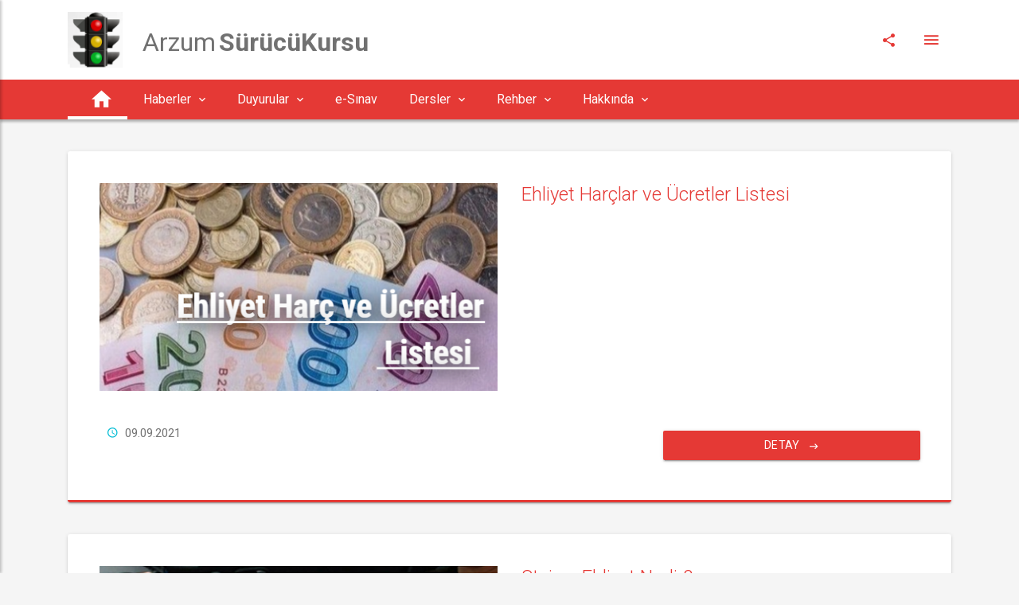

--- FILE ---
content_type: text/html; charset=utf-8
request_url: http://www.arzummtsk.com/Home/KategoriListesi/ehliyetle-%C4%B1lgili-bilgiler-61
body_size: 102668
content:



<!DOCTYPE html>
<html lang="tr">

<head>
    
    <meta charset="utf-8">
    <meta http-equiv="X-UA-Compatible" content="IE=edge">
 
    <meta name="viewport" content="width=device-width, initial-scale=1.0, minimum-scale=1.0, maximum-scale=1.0, user-scalable=no">
    <meta name="theme-color" content="#333">
    <title></title>
    <meta name="robots" content="index,follow" />
    <meta name="googlebot" content="index,follow" />
    <meta name="description">
    <meta name="msapplication-allowDomainMetaTags">
    <meta name="keywords">
    <meta name="google-site-verification" content="nIe8nVMhRvrgggVGAXBxe5w2ES6e2UhH-RvOIU_OQ58">
    <meta name="yandex-verification" />
    <meta name="facebook-domain-verification" />
    <meta name="author" content="Tabim Bilişim">
    <link rel="shortcut icon" href="https://coreservice.tabim.com.tr/Logos/logo_arzummtsk.png">
    <link rel="stylesheet" href="https://fonts.googleapis.com/icon?family=Material+Icons">
    <link rel="stylesheet" href="/material/assets/css/preload.min.css">
    <link rel="stylesheet" href="/material/assets/css/plugins.min.css">
    <link rel="stylesheet" href="/css/site.css">
    <link rel="stylesheet" href="/material/assets/css/style.red-600.min.css">
    <link rel="stylesheet" type="text/css" href="https://cdn.jsdelivr.net/npm/cookieconsent@3/build/cookieconsent.min.css" />
    <link rel="stylesheet" href="/css/cookieConsent.css" />
        <link rel="canonical" href="www.arzummtsk.com">

    <link rel="stylesheet" type="text/css" href="/material/assets/plugins/revolution/revolution/fonts/pe-icon-7-stroke/css/pe-icon-7-stroke.css">
    <!-- REVOLUTION STYLE SHEETS -->
    <link rel="stylesheet" type="text/css" href="/material/assets/plugins/revolution/revolution/css/settings.css">
    <!-- REVOLUTION LAYERS STYLES -->
    <link rel="stylesheet" type="text/css" href="/material/assets/plugins/revolution/revolution/css/layers.css">
    <!-- REVOLUTION NAVIGATION STYLES -->
    <link rel="stylesheet" type="text/css" href="/material/assets/plugins/revolution/revolution/css/navigation.css">

    <!-- TYPEWRITER ADDON -->
    <script type="text/javascript" src="/material/assets/plugins/revolution/revolution-addons/typewriter/js/revolution.addon.typewriter.min.js"></script>
    <link rel="stylesheet" type="text/css" href="/material/assets/plugins/revolution/revolution-addons/typewriter/css/typewriter.css">
    <style>
        .grecaptcha-badge {
            display: none !important;
        }
    </style>



    <!--[if lt IE 9]>
        <script src="~/material/assets/js/html5shiv.min.js"></script>
        <script src="~/material/assets/js/respond.min.js"></script>
    <![endif]-->
</head>


<body>
    <div id="ms-preload" class="ms-preload">
        <div id="status">
            <div class="spinner">
                <div class="dot1"></div>
                <div class="dot2"></div>
            </div>
        </div>
    </div>

    <div class="ms-site-container">
        <!-- Modal -->
        <div class="modal modal-primary" id="ms-account-modal" tabindex="-1" role="dialog" aria-labelledby="myModalLabel">
            <div class="modal-dialog animated zoomIn animated-3x" role="document">
                <div class="modal-content">
                    <div class="modal-header d-block shadow-2dp no-pb">
                        <button type="button" class="close d-inline pull-right mt-2" data-dismiss="modal" aria-label="Close">
                            <span aria-hidden="true">
                                <i class="zmdi zmdi-close"></i>
                            </span>
                        </button>
                        <div class="modal-title text-center">
                            <img class="media-object media-object-circle" height="40" src=https://coreservice.tabim.com.tr/Logos/logo_arzummtsk.png alt="Arzum SürücüKursu">
                            <h3 class="no-m ms-site-title">

                                <span>
                                    Arzum

                                    <strong style="white-space:pre-wrap"> SürücüKursu</strong>
                                </span>

                            </h3>
                        </div>
                    </div>
                </div>
            </div>
        </div>
        <header class="ms-header ms-header">
            <!--ms-header-dark-->
            <div class="container container-full">
                <div class="ms-title">
                    <a href="/Home/Index">
                        <!-- <img src="~/material/assets/img/demo/logo-header.png" alt=""> -->
                        <img class="media-object media-object-circle" height="70" src=https://coreservice.tabim.com.tr/Logos/logo_arzummtsk.png alt="...">

                        <h1 class="animated fadeInRight animation-delay-6">
                            <span>
                                Arzum

                                <strong style="white-space:pre-wrap"> SürücüKursu</strong>
                            </span>
                        </h1>
                    </a>
                </div>
                <div class="header-right">
                            <div class="share-menu">
                                <ul class="share-menu-list">

                                        <li class="animated fadeInRight animation-delay-2">
                                            <a href="https://www.facebook.com/ARZUM-S%C3%BCr%C3%BCc%C3%BC-KURSU-411658229209451/" target="_blank" class="btn-circle btn-facebook">
                                                <i class="zmdi zmdi-facebook"></i>
                                            </a>
                                        </li>
                                </ul>
                                <a href="javascript:void(0)" class="btn-circle btn-circle-primary animated zoomInDown animation-delay-7">
                                    <i class="zmdi zmdi-share"></i>
                                </a>
                            </div>
                    <a href="javascript:void(0)" class="btn-ms-menu btn-circle btn-circle-primary ms-toggle-left animated zoomInDown animation-delay-10">
                        <i class="zmdi zmdi-menu"></i>
                    </a>
                </div>
            </div>
        </header>
        <!-- Main Menu-->
        <nav class="navbar navbar-expand-md  navbar-static ms-navbar">
            <div class="container container-full">
                <div class="navbar-header">
                    <a class="navbar-brand" href="/Home/Index">
                        <!-- <img src="~/material/assets/img/demo/logo-navbar.png" alt=""> -->
                        <img src=https://coreservice.tabim.com.tr/Logos/logo_arzummtsk.png width="40" />
                    </a>
                </div>
                <div class="collapse navbar-collapse mr-0" id="ms-navbar">
                        <ul class="navbar-nav">

                                    <li class="nav-item dropdown active">
                                                <a href="/Home/Index" class="nav-link  animated fadeIn animation-delay-7" role="button" aria-haspopup="true" aria-expanded="false" data-name="home" target="">
                                                    <i class="zmdi zmdi-home" style="font-size:30px;"></i>
                                                </a>


                                    </li>
                                    <li class="nav-item dropdown ">
                                            <a class="nav-link dropdown-toggle animated fadeIn animation-delay-7" data-hover="dropdown" role="button" aria-haspopup="true" aria-expanded="false" data-name="home" target="">
                                                Haberler
                                                    <i class="zmdi zmdi-chevron-down"></i>
                                            </a>
                                                <ul class="dropdown-menu">
                                                        <li>
                                                            <a class="dropdown-item" href="/Yayinlar/bilgilendirme-15170" target="">
                                                                <i class="zmdi zmdi-caret-right"></i> Bilgilendirme
                                                            </a>
                                                        </li>
                                                        <li>
                                                            <a class="dropdown-item" href="/Yayinlar/bilgilendirme-15089" target="">
                                                                <i class="zmdi zmdi-caret-right"></i> Bilgilendirme
                                                            </a>
                                                        </li>
                                                        <li>
                                                            <a class="dropdown-item" href="/Yayinlar/mesai-saati-bilgilendirmesi-15043" target="">
                                                                <i class="zmdi zmdi-caret-right"></i> Mesai Saati Bilgilendirmesi
                                                            </a>
                                                        </li>
                                                        <li>
                                                            <a class="dropdown-item" href="/Yayinlar/bilgilendirme-15036" target="">
                                                                <i class="zmdi zmdi-caret-right"></i> Bilgilendirme
                                                            </a>
                                                        </li>
                                                        <li>
                                                            <a class="dropdown-item" href="/Yayinlar/mesai-saati-bilgilendirmesi-15034" target="">
                                                                <i class="zmdi zmdi-caret-right"></i> Mesai Saati Bilgilendirmesi
                                                            </a>
                                                        </li>
                                                        <li>
                                                            <a class="dropdown-item" href="/Yayinlar/ehliyet-yenileme-ıcin-son-tarih-15029" target="">
                                                                <i class="zmdi zmdi-caret-right"></i> Ehliyet Yenileme İçin Son Tarih
                                                            </a>
                                                        </li>
                                                        <li>
                                                            <a class="dropdown-item" href="/Yayinlar/kurumlar-vergisi-beyan-donemi-basladi-15027" target="">
                                                                <i class="zmdi zmdi-caret-right"></i> Kurumlar Vergisi Beyan Dönemi Başladı
                                                            </a>
                                                        </li>
                                                        <li>
                                                            <a class="dropdown-item" href="/Yayinlar/trafik-kazalarinda-asli-kusurlu-sayilan-haller-15025" target="">
                                                                <i class="zmdi zmdi-caret-right"></i> Trafik Kazalarında Asli Kusurlu Sayılan Haller
                                                            </a>
                                                        </li>
                                                        <li>
                                                            <a class="dropdown-item" href="/Yayinlar/ehliyet-yenileme-ıslemi-hakkinda-15026" target="">
                                                                <i class="zmdi zmdi-caret-right"></i> Ehliyet Yenileme İşlemi Hakkında
                                                            </a>
                                                        </li>
                                                        <li>
                                                            <a class="dropdown-item" href="/Yayinlar/mtsk-esinav-ceza-ıslemleri-15024" target="">
                                                                <i class="zmdi zmdi-caret-right"></i> MTSK E-sınav Ceza İşlemleri
                                                            </a>
                                                        </li>
                                                        <li>
                                                            <a class="dropdown-item" href="/Home/KategoriListesi/?kategoriId=15" target="">
                                                                <i class="zmdi zmdi-view-compact"></i> Tüm  Haberler Listesi
                                                            </a>
                                                        </li>
                                                </ul>


                                    </li>
                                    <li class="nav-item dropdown ">
                                            <a class="nav-link dropdown-toggle animated fadeIn animation-delay-7" data-hover="dropdown" role="button" aria-haspopup="true" aria-expanded="false" data-name="home" target="">
                                                Duyurular
                                                    <i class="zmdi zmdi-chevron-down"></i>
                                            </a>
                                                <ul class="dropdown-menu">
                                                        <li>
                                                            <a class="dropdown-item" href="/Yayinlar/enfeksiyon-onleme-ve-kontrol-eylem-plani-8938" target="">
                                                                <i class="zmdi zmdi-caret-right"></i> Enfeksiyon Önleme ve Kontrol Eylem Planı
                                                            </a>
                                                        </li>
                                                        <li>
                                                            <a class="dropdown-item" href="/Yayinlar/kayit-ıcin-gerekli-evraklar-2532" target="">
                                                                <i class="zmdi zmdi-caret-right"></i> Kayıt İçin Gerekli Evraklar
                                                            </a>
                                                        </li>
                                                        <li>
                                                            <a class="dropdown-item" href="/Yayinlar/yeni-donem-kayitlarimiz-basladi-2519" target="">
                                                                <i class="zmdi zmdi-caret-right"></i> Yeni Dönem Kayıtlarımız Başladı
                                                            </a>
                                                        </li>
                                                </ul>


                                    </li>
                                    <li class="nav-item dropdown ">
                                                <a href="/Home/Sinavlar" class="nav-link dropdown-toggle animated fadeIn animation-delay-7" data-hover="dropdown" role="button" aria-haspopup="true" aria-expanded="false" data-name="home" target="">
                                                    e-Sınav
                                                </a>


                                    </li>
                                    <li class="nav-item dropdown ">
                                            <a class="nav-link dropdown-toggle animated fadeIn animation-delay-7" data-hover="dropdown" role="button" aria-haspopup="true" aria-expanded="false" data-name="home">
                                                Dersler
                                                    <i class="zmdi zmdi-chevron-down"></i>
                                            </a>

                                            <ul class="dropdown-menu">
                                                        <li class="dropdown-submenu">

                                                            <a class="dropdown-item has_children" href="javascript:void(0);" target="">
                                                                <i></i> Trafik Adabı
                                                            </a>
                                                                <ul class="dropdown-menu dropdown-menu-left">
                                                                        <li>
                                                                            <a class="dropdown-item" href="/Yayinlar/trafikte-adap-316">
                                                                                <i class="zmdi zmdi-group"></i> Trafikte Adap 
                                                                            </a>
                                                                        </li>
                                                                        <li>
                                                                            <a class="dropdown-item" href="/Yayinlar/trafikte-adabin-temel-kavramlari-317">
                                                                                <i class="zmdi zmdi-group"></i> Trafikte Adabın Temel Kavramları
                                                                            </a>
                                                                        </li>
                                                                        <li>
                                                                            <a class="dropdown-item" href="/Yayinlar/trafikte-ıletisim-318">
                                                                                <i class="zmdi zmdi-group"></i> Trafikte İletişim 
                                                                            </a>
                                                                        </li>
                                                                        <li>
                                                                            <a class="dropdown-item" href="/Yayinlar/trafikte-heyecan-ve-stres-319">
                                                                                <i class="zmdi zmdi-group"></i> Trafikte Heyecan Ve Stres 
                                                                            </a>
                                                                        </li>
                                                                        <li>
                                                                            <a class="dropdown-item" href="/Yayinlar/trafikte-hak-ıhlalleri-320">
                                                                                <i class="zmdi zmdi-group"></i> Trafikte Hak İhlalleri
                                                                            </a>
                                                                        </li>
                                                                        <li>
                                                                            <a class="dropdown-item" href="/Yayinlar/trafik-kulturu-321">
                                                                                <i class="zmdi zmdi-group"></i> Trafik Kültürü
                                                                            </a>
                                                                        </li>
                                                                        <li>
                                                                            <a class="dropdown-item" href="/Yayinlar/trafik-psikolojisi-322">
                                                                                <i class="zmdi zmdi-group"></i> Trafik Psikolojisi
                                                                            </a>
                                                                        </li>
                                                                        <li>
                                                                            <a class="dropdown-item" href="/Yayinlar/trafikte-oz-denetim-323">
                                                                                <i class="zmdi zmdi-group"></i> Trafikte Öz Denetim
                                                                            </a>
                                                                        </li>
                                                                </ul>
                                                        </li>
                                                        <li class="dropdown-submenu">

                                                            <a class="dropdown-item has_children" href="javascript:void(0);" target="">
                                                                <i></i> İlk Yardım
                                                            </a>
                                                                <ul class="dropdown-menu dropdown-menu-left">
                                                                        <li>
                                                                            <a class="dropdown-item" href="/Yayinlar/ılkyardim-156">
                                                                                <i class="zmdi zmdi-star"></i>  İlkyardım
                                                                            </a>
                                                                        </li>
                                                                        <li>
                                                                            <a class="dropdown-item" href="/Yayinlar/kaza-felaket-trafik-kazasi-ılkyardim-157">
                                                                                <i class="zmdi zmdi-star"></i> Kaza, Felaket, Trafik Kazası, İlkyardım
                                                                            </a>
                                                                        </li>
                                                                        <li>
                                                                            <a class="dropdown-item" href="/Yayinlar/kaza-yeri-ılkyardim-onlemleri-158">
                                                                                <i class="zmdi zmdi-star"></i> Kaza Yeri İlkyardım Önlemleri
                                                                            </a>
                                                                        </li>
                                                                        <li>
                                                                            <a class="dropdown-item" href="/Yayinlar/arac-ılkyardim-cantasi-259">
                                                                                <i class="zmdi zmdi-star"></i> Araç İlkyardım Çantası
                                                                            </a>
                                                                        </li>
                                                                        <li>
                                                                            <a class="dropdown-item" href="/Yayinlar/bilinc-bozukluklarinda-ılkyardim-260">
                                                                                <i class="zmdi zmdi-star"></i> Bilinç Bozukluklarında İlkyardım
                                                                            </a>
                                                                        </li>
                                                                        <li>
                                                                            <a class="dropdown-item" href="/Yayinlar/sok-ve-bayilmada-ılkyardim-261">
                                                                                <i class="zmdi zmdi-star"></i> Şok ve Bayılmada İlkyardım
                                                                            </a>
                                                                        </li>
                                                                        <li>
                                                                            <a class="dropdown-item" href="/Yayinlar/bazi-vucut-sistemleri-ve-organlari-hareket-sistemi-262">
                                                                                <i class="zmdi zmdi-star"></i> Bazı Vücut Sistemleri Ve Organları Hareket Sistemi
                                                                            </a>
                                                                        </li>
                                                                        <li>
                                                                            <a class="dropdown-item" href="/Yayinlar/temel-yasam-destegi-263">
                                                                                <i class="zmdi zmdi-star"></i> Temel Yaşam Desteği
                                                                            </a>
                                                                        </li>
                                                                        <li>
                                                                            <a class="dropdown-item" href="/Yayinlar/suni-solunum-cesitleri-264">
                                                                                <i class="zmdi zmdi-star"></i> Suni Solunum Çeşitleri
                                                                            </a>
                                                                        </li>
                                                                        <li>
                                                                            <a class="dropdown-item" href="/Yayinlar/kanamalar-265">
                                                                                <i class="zmdi zmdi-star"></i> Kanamalar
                                                                            </a>
                                                                        </li>
                                                                        <li>
                                                                            <a class="dropdown-item" href="/Home/KategoriListesi/ılk-yardim-58">
                                                                                <i class="zmdi zmdi-view-compact"></i> Tüm  İlk Yardım Listesi
                                                                            </a>
                                                                        </li>
                                                                </ul>
                                                        </li>
                                                        <li class="dropdown-submenu">

                                                            <a class="dropdown-item has_children" href="javascript:void(0);" target="">
                                                                <i></i> Araç Tekniği
                                                            </a>
                                                                <ul class="dropdown-menu dropdown-menu-left">
                                                                        <li>
                                                                            <a class="dropdown-item" href="/Yayinlar/motorun-belli-basli-parcalari-160">
                                                                                <i class="zmdi zmdi-settings"></i>  Motorun Belli Başlı Parçaları
                                                                            </a>
                                                                        </li>
                                                                        <li>
                                                                            <a class="dropdown-item" href="/Yayinlar/motor-ve-motor-cesitleri-283">
                                                                                <i class="zmdi zmdi-settings"></i> Motor ve Motor Çeşitleri
                                                                            </a>
                                                                        </li>
                                                                        <li>
                                                                            <a class="dropdown-item" href="/Yayinlar/motorlarin-calisma-prensipleri-159">
                                                                                <i class="zmdi zmdi-settings"></i>  Motorların Çalışma Prensipleri
                                                                            </a>
                                                                        </li>
                                                                        <li>
                                                                            <a class="dropdown-item" href="/Yayinlar/motorlarin-disindaki-calisma-sistemleri-161">
                                                                                <i class="zmdi zmdi-settings"></i> Motorların Dışındaki Çalışma Sistemleri
                                                                            </a>
                                                                        </li>
                                                                        <li>
                                                                            <a class="dropdown-item" href="/Yayinlar/atesleme-sistemi-269">
                                                                                <i class="zmdi zmdi-settings"></i> Ateşleme Sistemi
                                                                            </a>
                                                                        </li>
                                                                        <li>
                                                                            <a class="dropdown-item" href="/Yayinlar/yakit-sistemi-270">
                                                                                <i class="zmdi zmdi-settings"></i> Yakıt Sistemi
                                                                            </a>
                                                                        </li>
                                                                        <li>
                                                                            <a class="dropdown-item" href="/Yayinlar/sogutma-sistemi-271">
                                                                                <i class="zmdi zmdi-settings"></i> Soğutma Sistemi
                                                                            </a>
                                                                        </li>
                                                                        <li>
                                                                            <a class="dropdown-item" href="/Yayinlar/yaglama-sistemi-272">
                                                                                <i class="zmdi zmdi-settings"></i> Yağlama Sistemi
                                                                            </a>
                                                                        </li>
                                                                        <li>
                                                                            <a class="dropdown-item" href="/Yayinlar/sarj-sistemi-273">
                                                                                <i class="zmdi zmdi-settings"></i> Şarj Sistemi
                                                                            </a>
                                                                        </li>
                                                                        <li>
                                                                            <a class="dropdown-item" href="/Yayinlar/mars-sistemi-274">
                                                                                <i class="zmdi zmdi-settings"></i> Marş Sistemi
                                                                            </a>
                                                                        </li>
                                                                        <li>
                                                                            <a class="dropdown-item" href="/Home/KategoriListesi/arac-teknigi-57">
                                                                                <i class="zmdi zmdi-view-compact"></i> Tüm  Araç Tekniği Listesi
                                                                            </a>
                                                                        </li>
                                                                </ul>
                                                        </li>
                                                        <li class="dropdown-submenu">

                                                            <a class="dropdown-item has_children" href="javascript:void(0);" target="">
                                                                <i></i> Trafik ve Çevre Bilgisi
                                                            </a>
                                                                <ul class="dropdown-menu dropdown-menu-left">
                                                                        <li>
                                                                            <a class="dropdown-item" href="/Yayinlar/trafikle-ılgili-kurum-ve-kuruluslar-162">
                                                                                <i class="zmdi zmdi-folder"></i> Trafikle İlgili Kurum ve Kuruluşlar
                                                                            </a>
                                                                        </li>
                                                                        <li>
                                                                            <a class="dropdown-item" href="/Yayinlar/trafik-karayolu-ve-araclarla-ılgili-tanimlar-163">
                                                                                <i class="zmdi zmdi-folder"></i> Trafik, Karayolu Ve Araçlarla İlgili Tanımlar
                                                                            </a>
                                                                        </li>
                                                                        <li>
                                                                            <a class="dropdown-item" href="/Yayinlar/karayolu-yapisinin-ve-trafik-ısaretlerinin-korunmasi-164">
                                                                                <i class="zmdi zmdi-folder"></i>  Karayolu Yapısının Ve Trafik İşaretlerinin Korunması
                                                                            </a>
                                                                        </li>
                                                                        <li>
                                                                            <a class="dropdown-item" href="/Yayinlar/trafik-gorevlisinin-ısaretleri-285">
                                                                                <i class="zmdi zmdi-folder"></i> Trafik Görevlisinin İşaretleri
                                                                            </a>
                                                                        </li>
                                                                        <li>
                                                                            <a class="dropdown-item" href="/Yayinlar/ısikli-trafik-ısaretleri-287">
                                                                                <i class="zmdi zmdi-folder"></i> Işıklı Trafik İşaretleri
                                                                            </a>
                                                                        </li>
                                                                        <li>
                                                                            <a class="dropdown-item" href="/Yayinlar/trafik-ısaret-levhalari-288">
                                                                                <i class="zmdi zmdi-folder"></i> Trafik İşaret Levhaları
                                                                            </a>
                                                                        </li>
                                                                        <li>
                                                                            <a class="dropdown-item" href="/Yayinlar/tehlike-uyari-ısaret-levhalari-289">
                                                                                <i class="zmdi zmdi-folder"></i> Tehlike Uyarı İşaret Levhaları
                                                                            </a>
                                                                        </li>
                                                                        <li>
                                                                            <a class="dropdown-item" href="/Yayinlar/trafik-tanzim-grubu-ısaret-levhalari-290">
                                                                                <i class="zmdi zmdi-folder"></i> Trafik Tanzim Grubu İşaret Levhaları
                                                                            </a>
                                                                        </li>
                                                                        <li>
                                                                            <a class="dropdown-item" href="/Yayinlar/duraklama-ve-park-etme-ısaret-levhalari-291">
                                                                                <i class="zmdi zmdi-folder"></i> Duraklama Ve Park Etme İşaret Levhaları
                                                                            </a>
                                                                        </li>
                                                                        <li>
                                                                            <a class="dropdown-item" href="/Yayinlar/bilgi-ısaret-levhalari-292">
                                                                                <i class="zmdi zmdi-folder"></i> Bilgi İşaret Levhaları
                                                                            </a>
                                                                        </li>
                                                                        <li>
                                                                            <a class="dropdown-item" href="/Home/KategoriListesi/trafik-ve-cevre-bilgisi-56">
                                                                                <i class="zmdi zmdi-view-compact"></i> Tüm  Trafik ve Çevre Bilgisi Listesi
                                                                            </a>
                                                                        </li>
                                                                </ul>
                                                        </li>
                                            </ul>

                                    </li>
                                    <li class="nav-item dropdown ">
                                            <a class="nav-link dropdown-toggle animated fadeIn animation-delay-7" data-hover="dropdown" role="button" aria-haspopup="true" aria-expanded="false" data-name="home">
                                                Rehber
                                                    <i class="zmdi zmdi-chevron-down"></i>
                                            </a>

                                            <ul class="dropdown-menu">
                                                        <li class="dropdown-submenu">

                                                            <a class="dropdown-item has_children" href="javascript:void(0);" target="">
                                                                <i></i> Ehliyetle İlgili Bilgiler
                                                            </a>
                                                                <ul class="dropdown-menu dropdown-menu-left">
                                                                        <li>
                                                                            <a class="dropdown-item" href="/Yayinlar/ehliyet-harclar-ve-ucretler-listesi-12640">
                                                                                <i class="zmdi zmdi-comment-alt-text"></i> Ehliyet Harçlar ve Ücretler Listesi 
                                                                            </a>
                                                                        </li>
                                                                        <li>
                                                                            <a class="dropdown-item" href="/Yayinlar/stajyer-ehliyet-nedir-245">
                                                                                <i class="zmdi zmdi-comment-alt-text"></i> Stajyer Ehliyet Nedir?
                                                                            </a>
                                                                        </li>
                                                                        <li>
                                                                            <a class="dropdown-item" href="/Yayinlar/kayip-ehliyet-yenileme-nasil-yapilir-28">
                                                                                <i class="zmdi zmdi-comment-alt-text"></i> Kayıp Ehliyet Yenileme Nasıl Yapılır?
                                                                            </a>
                                                                        </li>
                                                                        <li>
                                                                            <a class="dropdown-item" href="/Yayinlar/kayit-icin-gerekli-evraklar-nelerdir-166">
                                                                                <i class="zmdi zmdi-comment-alt-text"></i> Kayıt için Gerekli Evraklar Nelerdir?
                                                                            </a>
                                                                        </li>
                                                                        <li>
                                                                            <a class="dropdown-item" href="/Yayinlar/ehliyet-nasil-alinir-167">
                                                                                <i class="zmdi zmdi-comment-alt-text"></i> Ehliyet Nasıl Alınır?
                                                                            </a>
                                                                        </li>
                                                                </ul>
                                                        </li>
                                                        <li class="dropdown-submenu">

                                                            <a class="dropdown-item has_children" href="javascript:void(0);" target="">
                                                                <i></i> Sürücü Belgeleri
                                                            </a>
                                                                <ul class="dropdown-menu dropdown-menu-left">
                                                                        <li>
                                                                            <a class="dropdown-item" href="/Yayinlar/motosiklet-169">
                                                                                <i class="zmdi zmdi-map"></i>  Motosiklet
                                                                            </a>
                                                                        </li>
                                                                        <li>
                                                                            <a class="dropdown-item" href="/Yayinlar/otomobil-170">
                                                                                <i class="zmdi zmdi-map"></i>  Otomobil
                                                                            </a>
                                                                        </li>
                                                                        <li>
                                                                            <a class="dropdown-item" href="/Yayinlar/kamyon--cekici-171">
                                                                                <i class="zmdi zmdi-map"></i>  Kamyon - Çekici
                                                                            </a>
                                                                        </li>
                                                                        <li>
                                                                            <a class="dropdown-item" href="/Yayinlar/otobus--minibus-172">
                                                                                <i class="zmdi zmdi-map"></i> Otobüs - Minibüs
                                                                            </a>
                                                                        </li>
                                                                        <li>
                                                                            <a class="dropdown-item" href="/Yayinlar/traktor--ıs-makinesi-ve-k-belgesi-173">
                                                                                <i class="zmdi zmdi-map"></i> Traktör - İş Makinesi ve K Belgesi
                                                                            </a>
                                                                        </li>
                                                                        <li>
                                                                            <a class="dropdown-item" href="/Yayinlar/egitim-ıcerik-bilgileri-174">
                                                                                <i class="zmdi zmdi-map"></i>  Eğitim İçerik Bilgileri
                                                                            </a>
                                                                        </li>
                                                                        <li>
                                                                            <a class="dropdown-item" href="/Yayinlar/surucu-belgeleri-ve-kapsamlari-168">
                                                                                <i class="zmdi zmdi-map"></i> Sürücü Belgeleri ve Kapsamları
                                                                            </a>
                                                                        </li>
                                                                </ul>
                                                        </li>
                                                        <li class="dropdown-submenu">

                                                            <a class="dropdown-item has_children" href="javascript:void(0);" target="">
                                                                <i></i> E-Sınav Detayları
                                                            </a>
                                                                <ul class="dropdown-menu dropdown-menu-left">
                                                                        <li>
                                                                            <a class="dropdown-item" href="/Yayinlar/esinav-nedir-175">
                                                                                <i class="zmdi zmdi-dot-circle-alt"></i> E-Sınav Nedir?
                                                                            </a>
                                                                        </li>
                                                                        <li>
                                                                            <a class="dropdown-item" href="/Yayinlar/esinav-merkezleri-176">
                                                                                <i class="zmdi zmdi-dot-circle-alt"></i> E-Sınav Merkezleri
                                                                            </a>
                                                                        </li>
                                                                        <li>
                                                                            <a class="dropdown-item" href="/Yayinlar/esinav-sonucu-ogrenme-177">
                                                                                <i class="zmdi zmdi-dot-circle-alt"></i> E-Sınav Sonucu Öğrenme
                                                                            </a>
                                                                        </li>
                                                                        <li>
                                                                            <a class="dropdown-item" href="/Yayinlar/esinav-icin-ıtiraz-basvurusu-178">
                                                                                <i class="zmdi zmdi-dot-circle-alt"></i> E-Sınav için İtiraz Başvurusu
                                                                            </a>
                                                                        </li>
                                                                </ul>
                                                        </li>
                                                        <li class="dropdown-submenu">

                                                            <a class="dropdown-item has_children" href="javascript:void(0);" target="">
                                                                <i></i> Trafik İşaretleri
                                                            </a>
                                                                <ul class="dropdown-menu dropdown-menu-left">
                                                                        <li>
                                                                            <a class="dropdown-item" href="/Yayinlar/tehlike-uyari-ısaretleri-180">
                                                                                <i class="zmdi zmdi-file"></i> Tehlike Uyarı İşaretleri
                                                                            </a>
                                                                        </li>
                                                                        <li>
                                                                            <a class="dropdown-item" href="/Yayinlar/bilgi-ısaret-levhalari-181">
                                                                                <i class="zmdi zmdi-file"></i>  Bilgi İşaret Levhaları
                                                                            </a>
                                                                        </li>
                                                                        <li>
                                                                            <a class="dropdown-item" href="/Yayinlar/trafik-tanzim-ısaretleri-179">
                                                                                <i class="zmdi zmdi-file"></i> Trafik Tanzim İşaretleri
                                                                            </a>
                                                                        </li>
                                                                </ul>
                                                        </li>
                                            </ul>

                                    </li>
                                    <li class="nav-item dropdown ">
                                            <a class="nav-link dropdown-toggle animated fadeIn animation-delay-7" data-hover="dropdown" role="button" aria-haspopup="true" aria-expanded="false" data-name="home">
                                                Hakkında
                                                    <i class="zmdi zmdi-chevron-down"></i>
                                            </a>

                                            <ul class="dropdown-menu">
                                                        <li>
                                                            <a class="dropdown-item" href="/Home/Hakkinda" target="">
                                                                <i class="zmdi zmdi-star-outline"></i> Hakkımızda
                                                            </a>
                                                        </li>
                                                        <li>
                                                            <a class="dropdown-item" href="/Home/Galeri/?klasor=KurumGaleri" target="">
                                                                <i class="zmdi zmdi-comment-image"></i> Galeri
                                                            </a>
                                                        </li>
                                                        <li>
                                                            <a class="dropdown-item" href="/Home/Iletisim" target="">
                                                                <i class="zmdi zmdi-local-post-office"></i> İletişim
                                                            </a>
                                                        </li>
                                            </ul>

                                    </li>
                        </ul>
                </div>
                <div class="d-lg-none d-xl-none"><a href="javascript:void(0)" class="btn-ms-menu ms-toggle-left btn-navbar-menu"> <i class="zmdi zmdi-menu"></i> </a></div>

            </div>
        </nav>

        

        <div class="container">
    <div class="row">
        <div class="col-md-12">
                <article class="card card-primary wow zoomInRight animation-delay-5 mb-4">
                    <div class="card-body overflow-hidden card-body-big">
                        <div class="row">
                            <div class="col-xl-6">
                                <img src="https://coreservice.tabim.com.tr/publicImages/EhliyetHarcveUcretlerListesi_4cbc3985_a.png" alt="" class="img-fluid mb-4">
                            </div>
                            <div class="col-xl-6 mb-4">
                                <h3 class="no-mt">
                                    <a href="javascript:void(0)">Ehliyet Harçlar ve Ücretler Listesi </a>
                                </h3>
                                <p> </p>
                            </div>
                        </div>
                        <div class="row">
                            <div class="col-lg-8">
                                <span class="ml-1 d-none d-sm-inline">
                                    <i class="zmdi zmdi-time mr-05 color-info"></i>
                                    <span class="color-medium-dark">09.09.2021</span>
                                </span>
                            </div>
                            <div class="col-lg-4 text-right">
                                <a href="/Yayinlar/ehliyet-harclar-ve-ucretler-listesi-12640" class="btn btn-primary btn-raised btn-block animate-icon">
                                    Detay
                                    <i class="ml-1 no-mr zmdi zmdi-long-arrow-right"></i>
                                </a>
                            </div>
                        </div>
                    </div>
                </article>
                <article class="card card-primary wow zoomInRight animation-delay-5 mb-4">
                    <div class="card-body overflow-hidden card-body-big">
                        <div class="row">
                            <div class="col-xl-6">
                                <img src="https://coreservice.tabim.com.tr/publicImages/stajyerehliyet_1d818ec4_3.png" alt="" class="img-fluid mb-4">
                            </div>
                            <div class="col-xl-6 mb-4">
                                <h3 class="no-mt">
                                    <a href="javascript:void(0)">Stajyer Ehliyet Nedir?</a>
                                </h3>
                                <p>Stajyer ehliyetin anlamı, geçerliliği, kaybetmeye sebep olacak hatalar ve ceza puanları</p>
                            </div>
                        </div>
                        <div class="row">
                            <div class="col-lg-8">
                                <span class="ml-1 d-none d-sm-inline">
                                    <i class="zmdi zmdi-time mr-05 color-info"></i>
                                    <span class="color-medium-dark">16.04.2019</span>
                                </span>
                            </div>
                            <div class="col-lg-4 text-right">
                                <a href="/Yayinlar/stajyer-ehliyet-nedir-245" class="btn btn-primary btn-raised btn-block animate-icon">
                                    Detay
                                    <i class="ml-1 no-mr zmdi zmdi-long-arrow-right"></i>
                                </a>
                            </div>
                        </div>
                    </div>
                </article>
                <article class="card card-primary wow zoomInRight animation-delay-5 mb-4">
                    <div class="card-body overflow-hidden card-body-big">
                        <div class="row">
                            <div class="col-xl-6">
                                <img src="https://coreservice.tabim.com.tr/publicImages/KayipEhliyetYenileme_730x400_c1ccad09_7.jpg" alt="" class="img-fluid mb-4">
                            </div>
                            <div class="col-xl-6 mb-4">
                                <h3 class="no-mt">
                                    <a href="javascript:void(0)">Kayıp Ehliyet Yenileme Nasıl Yapılır?</a>
                                </h3>
                                <p>Yeni ehliyet çıkartma ve ehliyet yenileme işleri artık Nüfus ve Vatandaşlık İşleri Genel Müdürlüğünde gerçekleştiriliyor. Eğer ehliyetinizi kaybettiyseniz yeni ehliyet çıkartma işlemlerini anlatıyoruz.</p>
                            </div>
                        </div>
                        <div class="row">
                            <div class="col-lg-8">
                                <span class="ml-1 d-none d-sm-inline">
                                    <i class="zmdi zmdi-time mr-05 color-info"></i>
                                    <span class="color-medium-dark">24.02.2019</span>
                                </span>
                            </div>
                            <div class="col-lg-4 text-right">
                                <a href="/Yayinlar/kayip-ehliyet-yenileme-nasil-yapilir-28" class="btn btn-primary btn-raised btn-block animate-icon">
                                    Detay
                                    <i class="ml-1 no-mr zmdi zmdi-long-arrow-right"></i>
                                </a>
                            </div>
                        </div>
                    </div>
                </article>
                <article class="card card-primary wow zoomInRight animation-delay-5 mb-4">
                    <div class="card-body overflow-hidden card-body-big">
                        <div class="row">
                            <div class="col-xl-6">
                                <img src="https://coreservice.tabim.com.tr/publicImages/haber_ehliyet_4_6f26e47b_0.png" alt="" class="img-fluid mb-4">
                            </div>
                            <div class="col-xl-6 mb-4">
                                <h3 class="no-mt">
                                    <a href="javascript:void(0)">Kayıt için Gerekli Evraklar Nelerdir?</a>
                                </h3>
                                <p>Kayıt için Gerekli Evraklar Nelerdir?</p>
                            </div>
                        </div>
                        <div class="row">
                            <div class="col-lg-8">
                                <span class="ml-1 d-none d-sm-inline">
                                    <i class="zmdi zmdi-time mr-05 color-info"></i>
                                    <span class="color-medium-dark">24.02.2019</span>
                                </span>
                            </div>
                            <div class="col-lg-4 text-right">
                                <a href="/Yayinlar/kayit-icin-gerekli-evraklar-nelerdir-166" class="btn btn-primary btn-raised btn-block animate-icon">
                                    Detay
                                    <i class="ml-1 no-mr zmdi zmdi-long-arrow-right"></i>
                                </a>
                            </div>
                        </div>
                    </div>
                </article>
                <article class="card card-primary wow zoomInRight animation-delay-5 mb-4">
                    <div class="card-body overflow-hidden card-body-big">
                        <div class="row">
                            <div class="col-xl-6">
                                <img src="https://coreservice.tabim.com.tr/publicImages/ehliyetnasilalinir_88095115_9.jpg" alt="" class="img-fluid mb-4">
                            </div>
                            <div class="col-xl-6 mb-4">
                                <h3 class="no-mt">
                                    <a href="javascript:void(0)">Ehliyet Nasıl Alınır?</a>
                                </h3>
                                <p>Ehliyet Nasıl Alınır?</p>
                            </div>
                        </div>
                        <div class="row">
                            <div class="col-lg-8">
                                <span class="ml-1 d-none d-sm-inline">
                                    <i class="zmdi zmdi-time mr-05 color-info"></i>
                                    <span class="color-medium-dark">24.02.2019</span>
                                </span>
                            </div>
                            <div class="col-lg-4 text-right">
                                <a href="/Yayinlar/ehliyet-nasil-alinir-167" class="btn btn-primary btn-raised btn-block animate-icon">
                                    Detay
                                    <i class="ml-1 no-mr zmdi zmdi-long-arrow-right"></i>
                                </a>
                            </div>
                        </div>
                    </div>
                </article>
        </div>
    </div>
</div>



        <div class="modal" id="myModal" tabindex="-1" role="dialog" aria-labelledby="myModalLabel">
            <div class="modal-dialog modal-lg  animated zoomIn animated-3x" role="document">
                <div class="modal-content">
                    <div class="modal-body" style="padding:0px !important;border:solid 5px;">
                        <button type="button" class="close" data-dismiss="modal" aria-label="Close" style="margin-right:5px"><span aria-hidden="true"><i class="zmdi zmdi-hc-lg zmdi-close"></i></span></button>
                        <div id="modId">
                            




                        </div>
                    </div>
                </div>
            </div>
        </div>
            <aside class="ms-footbar">
                <div class="container">
                    <div class="row">
                        <div class="col-lg-4 ms-footer-col">
                            <div class="ms-footbar-block">
                                <h3 class="ms-footbar-title">Site Haritası</h3>
                                    <ul style="height:200px;overflow-x: hidden; overflow-y: scroll; scrollbar-darkshadow-color:black">


                                                    <li>
                                                        <a href="/Home/Index" target="">
                                                            <i class="zmdi zmdi-home"></i> Anasayfa
                                                        </a>
                                                    </li>
                                                    <li>
                                                        <a href="/Home/KategoriListesi/haberler-15" target="">
                                                            <i class="zmdi zmdi-sort-amount-desc"></i> Haberler
                                                        </a>
                                                    </li>
                                                    <li>
                                                        <a href="/Home/KategoriListesi/duyurular-529" target="">
                                                            <i class="zmdi zmdi-receipt"></i> Duyurular
                                                        </a>
                                                    </li>
                                                    <li>
                                                        <a href="/Home/Sinavlar" target="">
                                                            <i class="zmdi zmdi-dot-circle-alt"></i> e-Sınav
                                                        </a>
                                                    </li>
                                                    <li>
                                                        <a>
                                                            <i class="zmdi zmdi-attachment-alt"></i> Dersler
                                                        </a>
                                                            <ul>

                                                                        <li>
                                                                            <a href="/Home/KategoriListesi/trafik-adabi-60" target="" style="font-size:12px">
                                                                                Trafik Adabı
                                                                            </a>
                                                                        </li>
                                                                        <li>
                                                                            <a href="/Home/KategoriListesi/ılk-yardim-58" target="" style="font-size:12px">
                                                                                İlk Yardım
                                                                            </a>
                                                                        </li>
                                                                        <li>
                                                                            <a href="/Home/KategoriListesi/arac-teknigi-57" target="" style="font-size:12px">
                                                                                Araç Tekniği
                                                                            </a>
                                                                        </li>
                                                                        <li>
                                                                            <a href="/Home/KategoriListesi/trafik-ve-cevre-bilgisi-56" target="" style="font-size:12px">
                                                                                Trafik ve Çevre Bilgisi
                                                                            </a>
                                                                        </li>

                                                            </ul>

                                                    </li>
                                                    <li>
                                                        <a>
                                                            <i class="zmdi zmdi-map"></i> Rehber
                                                        </a>
                                                            <ul>

                                                                        <li>
                                                                            <a href="/Home/KategoriListesi/ehliyetle-ılgili-bilgiler-61" target="_blank" style="font-size:12px">
                                                                                Ehliyetle İlgili Bilgiler
                                                                            </a>
                                                                        </li>
                                                                        <li>
                                                                            <a href="/Home/KategoriListesi/surucu-belgeleri-62" target="_blank" style="font-size:12px">
                                                                                Sürücü Belgeleri
                                                                            </a>
                                                                        </li>
                                                                        <li>
                                                                            <a href="/Home/KategoriListesi/esinav-detaylari-63" target="_blank" style="font-size:12px">
                                                                                E-Sınav Detayları
                                                                            </a>
                                                                        </li>
                                                                        <li>
                                                                            <a href="/Home/KategoriListesi/trafik-ısaretleri-64" target="_blank" style="font-size:12px">
                                                                                Trafik İşaretleri
                                                                            </a>
                                                                        </li>

                                                            </ul>

                                                    </li>
                                                    <li>
                                                        <a>
                                                            <i class="zmdi zmdi-bookmark"></i> Hakkında
                                                        </a>
                                                            <ul>

                                                                        <li>
                                                                            <a href="/Home/Hakkinda" target="" style="font-size:12px">
                                                                                <i class="zmdi zmdi-star-outline"></i> Hakkımızda
                                                                            </a>
                                                                        </li>
                                                                        <li>
                                                                            <a href="/Home/Galeri/?klasor=KurumGaleri" target="" style="font-size:12px">
                                                                                <i class="zmdi zmdi-comment-image"></i> Galeri
                                                                            </a>
                                                                        </li>
                                                                        <li>
                                                                            <a href="/Home/Iletisim" target="" style="font-size:12px">
                                                                                <i class="zmdi zmdi-local-post-office"></i> İletişim
                                                                            </a>
                                                                        </li>

                                                            </ul>

                                                    </li>
                                    </ul>
                            </div>
                        </div>

                        <div class="col-lg-5 col-md-7 ms-footer-col ms-footer-alt-color">
                            <div class="ms-footbar-block">
                                <h3 class="ms-footbar-title text-center mb-2">  Biz Buradayız  </h3>
                                <div class="ms-footer-media">
                                    <div class="media">
                                        <style>
                                            #map_canvas1 {
                                                height: 200px;
                                                width: 350px;
                                            }
                                        </style>
                                        <div class="container">
                                            <div class="row">
                                                <div class="col-lg-1">
                                                    <div class="text-center mb-2">
                                                    </div>
                                                </div>
                                                <div class="col-lg-6">
                                                        <iframe width="350" height="200"
                                                                frameborder="0"
                                                                scrolling="no"
                                                                marginheight="0"
                                                                marginwidth="0"
                                                                src="https://www.google.com/maps/embed?pb=!1m18!1m12!1m3!1d3094.161984915412!2d34.16137779227386!3d39.14829720009697!2m3!1f0!2f0!3f0!3m2!1i1024!2i768!4f13.1!3m3!1m2!1s0x14d572b64d77b0b7%3A0x128223d21cbf391e!2zQWhpZXZyYW4sIDczNi4gU2suIE5vOjEsIDQwMTAwIEvEsXLFn2VoaXIgTWVya2V6L0vEsXLFn2VoaXI!5e0!3m2!1str!2str!4v1627308089650!5m2!1str!2str"></iframe>

                                                </div>
                                            </div>
                                        </div>
                                    </div>
                                </div>
                            </div>
                        </div>
                        <div class="col-lg-3 col-md-5 ms-footer-col ms-footer-text-right">
                            <div class="ms-footbar-block">
                                <div class="ms-footbar-title">
                                    <img class="media-object media-object-circle" height="60" src=https://coreservice.tabim.com.tr/Logos/logo_arzummtsk.png alt="...">
                                    <h3 class="no-m ms-site-title">
                                        <span>
                                            Arzum
                                            <strong style="white-space:pre-wrap"> SürücüKursu</strong>
                                        </span>
                                    </h3>
                                </div>
                                    <address class="no-mb">
                                            <p>
                                                <i class="color-danger-light zmdi zmdi-pin mr-1"></i> Ahi Evran Mahallesi 736 Sokak Örnek Evler A-Blok No:1 Zemin2
                                            </p>
                                            <p>
                                                Merkez / KIRŞEHİR     
                                            </p>
                                                        <p>
                                                            <i class="color-royal-light zmdi zmdi-phone mr-1"></i>
                                                            <a href="tel:0386 213 56 65">0386 213 56 65</a>
                                                        </p>
                                                        <p>
                                                            <i class="color-royal-light zmdi zmdi-smartphone-android mr-1"></i>
                                                            <a href="tel:5559954345">5559954345</a>
                                                        </p>

                                    </address>
                            </div>
                            <div class="ms-footbar-block">
                                <h3 class="ms-footbar-title">   </h3>
                                <div class="ms-footbar-social">
                                                    <a href="https://www.facebook.com/ARZUM-S%C3%BCr%C3%BCc%C3%BC-KURSU-411658229209451/" target="_blank" class="btn-circle btn-facebook">
                                                        <i class="zmdi zmdi-facebook"></i>
                                                    </a>
                                </div>
                            </div>
                        </div>



                    </div>
                </div>
            </aside>
            <footer class="ms-footer">
                <div class="container">
                    <p>2020 &copy; Her Hakkı Mahfuzdur | Tabim Bilişim Eğitim Danışmanlık Sanayi Ticaret A.Ş.</p>
                </div>
            </footer>
        <div class="btn-back-top">
            <a href="#" data-scroll id="back-top" class="btn-circle btn-circle-primary btn-circle-sm btn-circle-raised ">
                <i class="zmdi zmdi-long-arrow-up"></i>
            </a>
        </div>
    </div>

    <!-- ms-site-container -->
    <div class="ms-slidebar sb-slidebar sb-left sb-style-overlay" id="ms-slidebar">
        <div class="sb-slidebar-container">
            <header class="ms-slidebar-header">
                <div class="ms-slidebar-title">
                    <div class="ms-slidebar-t">
                        <img src="https://coreservice.tabim.com.tr/Logos/logo_arzummtsk.png" class="ms-logo ms-logo-sm" alt="Arzum SürücüKursu" />
                        <h3>
                            <span></span>
                        </h3>
                    </div>
                </div>
            </header>
                <ul class="ms-slidebar-menu" id="slidebar-menu" role="tablist" aria-multiselectable="true">
                                <li>
                                    <a class="link" href="/Home/Index" target="">
                                        Anasayfa
                                    </a>
                                </li>
                                    <li class="card" role="tab" id="sch1">
                                        <a class="collapsed" role="button" data-toggle="collapse" href="#sc2" aria-expanded="false" aria-controls="sch1" target="">
                                            Haberler
                                        </a>
                                        <ul id="sc2" class="card-collapse collapse" role="tabpanel" aria-labelledby="sch1" data-parent="#slidebar-menu">
                                                <li>
                                                    <a href="/Yayinlar/bilgilendirme-15170" target="">Bilgilendirme</a>
                                                </li>
                                                <li>
                                                    <a href="/Yayinlar/bilgilendirme-15089" target="">Bilgilendirme</a>
                                                </li>
                                                <li>
                                                    <a href="/Yayinlar/mesai-saati-bilgilendirmesi-15043" target="">Mesai Saati Bilgilendirmesi</a>
                                                </li>
                                                <li>
                                                    <a href="/Yayinlar/bilgilendirme-15036" target="">Bilgilendirme</a>
                                                </li>
                                                <li>
                                                    <a href="/Yayinlar/mesai-saati-bilgilendirmesi-15034" target="">Mesai Saati Bilgilendirmesi</a>
                                                </li>
                                                <li>
                                                    <a href="/Yayinlar/ehliyet-yenileme-ıcin-son-tarih-15029" target="">Ehliyet Yenileme İçin Son Tarih</a>
                                                </li>
                                                <li>
                                                    <a href="/Yayinlar/kurumlar-vergisi-beyan-donemi-basladi-15027" target="">Kurumlar Vergisi Beyan Dönemi Başladı</a>
                                                </li>
                                                <li>
                                                    <a href="/Yayinlar/trafik-kazalarinda-asli-kusurlu-sayilan-haller-15025" target="">Trafik Kazalarında Asli Kusurlu Sayılan Haller</a>
                                                </li>
                                                <li>
                                                    <a href="/Yayinlar/ehliyet-yenileme-ıslemi-hakkinda-15026" target="">Ehliyet Yenileme İşlemi Hakkında</a>
                                                </li>
                                                <li>
                                                    <a href="/Yayinlar/mtsk-esinav-ceza-ıslemleri-15024" target="">MTSK E-sınav Ceza İşlemleri</a>
                                                </li>
                                                <li>
                                                    <a href="/Home/KategoriListesi/haberler-15" target="">Tüm Haberler Listesi</a>
                                                </li>
                                        </ul>
                                    </li>
                                    <li class="card" role="tab" id="sch1">
                                        <a class="collapsed" role="button" data-toggle="collapse" href="#sc3" aria-expanded="false" aria-controls="sch1" target="">
                                            Duyurular
                                        </a>
                                        <ul id="sc3" class="card-collapse collapse" role="tabpanel" aria-labelledby="sch1" data-parent="#slidebar-menu">
                                                <li>
                                                    <a href="/Yayinlar/enfeksiyon-onleme-ve-kontrol-eylem-plani-8938" target="">Enfeksiyon Önleme ve Kontrol Eylem Planı</a>
                                                </li>
                                                <li>
                                                    <a href="/Yayinlar/kayit-ıcin-gerekli-evraklar-2532" target="">Kayıt İçin Gerekli Evraklar</a>
                                                </li>
                                                <li>
                                                    <a href="/Yayinlar/yeni-donem-kayitlarimiz-basladi-2519" target="">Yeni Dönem Kayıtlarımız Başladı</a>
                                                </li>
                                        </ul>
                                    </li>
                                <li>
                                    <a class="link" href="/Home/Sinavlar" target="">
                                        e-Sınav
                                    </a>
                                </li>
                                <li class="card" role="tab" id="sch1">
                                    <a class="collapsed" role="button" data-toggle="collapse" href="#sc5" aria-expanded="false" aria-controls="sch1" target="_blank">
                                        Dersler
                                    </a>
                                        <ul id="sc5" class="card-collapse collapse" role="tabpanel" aria-labelledby="sch1" data-parent="#slidebar-menu">
                                                    <li>
                                                        <a href="/Home/KategoriListesi/trafik-adabi-60" target="_blank">Trafik Adabı</a>
                                                    </li>
                                                    <li>
                                                        <a href="/Home/KategoriListesi/ılk-yardim-58" target="_blank">İlk Yardım</a>
                                                    </li>
                                                    <li>
                                                        <a href="/Home/KategoriListesi/arac-teknigi-57" target="_blank">Araç Tekniği</a>
                                                    </li>
                                                    <li>
                                                        <a href="/Home/KategoriListesi/trafik-ve-cevre-bilgisi-56" target="_blank">Trafik ve Çevre Bilgisi</a>
                                                    </li>
                                        </ul>

                                </li>
                                <li class="card" role="tab" id="sch1">
                                    <a class="collapsed" role="button" data-toggle="collapse" href="#sc6" aria-expanded="false" aria-controls="sch1" target="_blank">
                                        Rehber
                                    </a>
                                        <ul id="sc6" class="card-collapse collapse" role="tabpanel" aria-labelledby="sch1" data-parent="#slidebar-menu">
                                                    <li>
                                                        <a href="/Home/KategoriListesi/ehliyetle-ılgili-bilgiler-61" target="_blank">Ehliyetle İlgili Bilgiler</a>
                                                    </li>
                                                    <li>
                                                        <a href="/Home/KategoriListesi/surucu-belgeleri-62" target="_blank">Sürücü Belgeleri</a>
                                                    </li>
                                                    <li>
                                                        <a href="/Home/KategoriListesi/esinav-detaylari-63" target="_blank">E-Sınav Detayları</a>
                                                    </li>
                                                    <li>
                                                        <a href="/Home/KategoriListesi/trafik-ısaretleri-64" target="_blank">Trafik İşaretleri</a>
                                                    </li>
                                        </ul>

                                </li>
                                <li class="card" role="tab" id="sch1">
                                    <a class="collapsed" role="button" data-toggle="collapse" href="#sc7" aria-expanded="false" aria-controls="sch1" target="_blank">
                                        Hakkında
                                    </a>
                                        <ul id="sc7" class="card-collapse collapse" role="tabpanel" aria-labelledby="sch1" data-parent="#slidebar-menu">
                                                    <li>
                                                        <a href="/Home/Hakkinda" target="_blank">Hakkımızda</a>
                                                    </li>
                                                    <li>
                                                        <a href="/Home/Galeri/?klasor=KurumGaleri" target="_blank">Galeri</a>
                                                    </li>
                                                    <li>
                                                        <a href="/Home/Iletisim" target="_blank">İletişim</a>
                                                    </li>
                                        </ul>

                                </li>


                </ul>
                <div class="ms-slidebar-social ms-slidebar-block">
                    <h4 class="ms-slidebar-block-title">Sosyal Medya</h4>
                    <div class="ms-slidebar-social">
                            <ul class="animated fadeInRight animation-delay-2">
                                <a href="https://www.facebook.com/ARZUM-S%C3%BCr%C3%BCc%C3%BC-KURSU-411658229209451/" target="_blank" class="btn-circle btn-facebook">
                                    <i class="zmdi zmdi-facebook"></i>
                                </a>
                            </ul>
                    </div>
                </div>
        </div>
    </div>
    <!-- Modal -->
    <div class="modal" id="userModal" tabindex="-1" role="dialog" aria-labelledby="myModalLabel">
        <div class="modal-dialog animated zoomIn animated-3x" role="document">
            <div class="modal-content">
                <div class="modal-header">
                    <h3 class="modal-title color-primary" id="myModalLabel">Kullanıcı İşlemleri</h3>
                    <button type="button" class="close" data-dismiss="modal" aria-label="Close">
                        <span aria-hidden="true">
                            <i class="zmdi zmdi-close"></i>
                        </span>
                    </button>
                </div>
                <div class="modal-body" id="userBody">

                </div>
                <div class="modal-footer">
                    <button type="button" class="btn btn-danger" data-dismiss="modal">Kapat</button>

                </div>
            </div>
        </div>
    </div>
    <script src="/lib/jquery/dist/jquery.js"></script>


    
    <script src="/material/assets/js/plugins.min.js"></script>
    <script type="text/javascript" src="/wizard/js/jquery.smartWizard.min.js"></script>
    <script src="/material/assets/js/app.min.js"></script>
    <script src="/material/assets/js/index.js"></script>
    <script src="/js/index.js"></script>
    <script src="/js/inputmask.min.js"></script>
    <script src="https://cdn.jsdelivr.net/npm/cookieconsent@3/build/cookieconsent.min.js" data-cfasync="false"></script>
    <script>
        var changePassword = document.getElementById("SifreDegistirView_YeniSifre")
            , changePasswordConfirm = document.getElementById("SifreDegistirView_YeniSifreTekrar");

        var password = document.getElementById("UserView_Sifre")
            , confirm_password = document.getElementById("UserView_SifreTekrar");


        $(document).ready(function () {
            var tmp = document.getElementById('modId').innerHTML;
            tmp = tmp.replace(/\s/g, "");
            if (tmp != "") {
                if (!sessionStorage.viewed) {
                    $('#myModal').modal('toggle');
                    sessionStorage.viewed = 1
                };
            }

            changePassword.onchange = validateChangePassword;
            changePasswordConfirm.onkeyup = validateChangePassword;

            password.onchange = validatePassword;
            confirm_password.onkeyup = validatePassword;
        });
        /*function SharedCount() {
            debugger;
            var url = "https://www.ehliyetadresi.com/";
            $.getJSON('https://graph.facebook.com/?id=' + url, function (result) {
                if (result !== undefined && result.share !== undefined)
                    $(".facebookShared").html(result.share.share_count);
            });
        }*/


        function validatePassword() {
            if (password.value != confirm_password.value) {
                confirm_password.setCustomValidity("Şifreler Uyumlu Değil");
            } else {
                confirm_password.setCustomValidity('');
            }
        }


        function validateChangePassword() {
            if (changePassword.value != changePasswordConfirm.value) {
                changePasswordConfirm.setCustomValidity("Şifreler Uyumlu Değil");
            } else {
                changePasswordConfirm.setCustomValidity('');
            }
        }



        var onSuccess = function (data) {
            if (data == "1") {
                window.location.reload();
            }
            else {
                $("#userBody").html("<p>Kullanıcı Girişi Yapılamadı</p>");
                $("#userModal").modal();
            }
        };

        var onFailed = function (context) {
            $("#userBody").html("<p>Kullanıcı Girişi Yapılamadı</p>");
            $("#userModal").modal();
        };
        var onComplete = function () {

        };

        var onSuccessSifreSifirla = function (data) {

            $("#userBody").html("<p>" + data + "</p>");
            $("#userModal").modal();

        };
        var onSuccessUserRegister = function (data) {

            $("#userBody").html("<p>" + data + "</p>");
            $("#userModal").modal();

        };


    </script>


    <script src="https://www.google.com/recaptcha/api.js?render=6LfVhu8UAAAAANOTvnXqkKnW9_D30m3TW5gB9gm0"></script>

    <!-- Recaptcha client codes -->
    <script>
        grecaptcha.ready(function () {
            grecaptcha.execute('6LfVhu8UAAAAANOTvnXqkKnW9_D30m3TW5gB9gm0', { action: 'homepage' }).then(function (token) {
                console.log(token);
                $('#UserView_Token').val(token);
        });
     });
    </script>



    <script type="text/javascript" src="/material/assets/plugins/revolution/revolution/js/jquery.themepunch.tools.min.js"></script>
    <script type="text/javascript" src="/material/assets/plugins/revolution/revolution/js/jquery.themepunch.revolution.min.js"></script>

    <script type="text/javascript">
        $(function () {
            $('#Container').mixItUp();
        });
        var tpj = jQuery;
        var revapi;
        tpj(document).ready(function () {
            if (tpj("#rev_slider").revolution == undefined) {
                revslider_showDoubleJqueryError("#rev_slider");
            }
            else {
                revapi = tpj("#rev_slider").show().revolution(
                    {
                        sliderType: "standard",
                        jsFileLocation: "~/material/assets/plugins/revolution/revolution/js/",
                        sliderLayout: "auto",
                        dottedOverlay: "none",
                        delay: 13000,
                        navigation:
                        {
                            keyboardNavigation: "off",
                            keyboard_direction: "horizontal",
                            mouseScrollNavigation: "off",
                            mouseScrollReverse: "default",
                            onHoverStop: "off",
                            touch:
                            {
                                touchenabled: "on",
                                swipe_threshold: 75,
                                swipe_min_touches: 1,
                                swipe_direction: "horizontal",
                                drag_block_vertical: false
                            },
                            arrows:
                            {
                                style: "uranus",
                                enable: true,
                                hide_onmobile: true,
                                hide_under: 768,
                                hide_onleave: false,
                                tmp: '',
                                left:
                                {
                                    h_align: "left",
                                    v_align: "center",
                                    h_offset: 20,
                                    v_offset: 0
                                },
                                right:
                                {
                                    h_align: "right",
                                    v_align: "center",
                                    h_offset: 20,
                                    v_offset: 0
                                }
                            }
                        },
                        responsiveLevels: [1240, 1024, 778, 480],
                        visibilityLevels: [1240, 1024, 778, 480],
                        gridwidth: [1240, 1024, 778, 480],
                        gridheight: 570,
                        lazyType: "none",
                        shadow: 0,
                        spinner: "off",
                        stopLoop: "of",
                        stopAfterLoops: -1,
                        stopAtSlide: -1,
                        shuffle: "off",
                        autoHeight: "off",
                        fullScreenAutoWidth: "off",
                        fullScreenAlignForce: "off",
                        fullScreenOffsetContainer: "",
                        /* fullScreenOffset: "60px", */
                        disableProgressBar: "on",
                        hideThumbsOnMobile: "off",
                        hideSliderAtLimit: 0,
                        hideCaptionAtLimit: 0,
                        hideAllCaptionAtLilmit: 0,
                        debugMode: false,
                        fallbacks:
                        {
                            simplifyAll: "off",
                            nextSlideOnWindowFocus: "off",
                            disableFocusListener: false,
                        }
                    });
            }
            RsTypewriterAddOn(tpj, revapi);
        }); /*ready*/
    </script>

    <script type="text/javascript" src="/material/assets/plugins/revolution/revolution/js/extensions/revolution.extension.video.min.js"></script>
    <script type="text/javascript" src="/material/assets/plugins/revolution/revolution/js/extensions/revolution.extension.slideanims.min.js"></script>
    <script type="text/javascript" src="/material/assets/plugins/revolution/revolution/js/extensions/revolution.extension.actions.min.js"></script>
    <script type="text/javascript" src="/material/assets/plugins/revolution/revolution/js/extensions/revolution.extension.layeranimation.min.js"></script>
    <script type="text/javascript" src="/material/assets/plugins/revolution/revolution/js/extensions/revolution.extension.navigation.min.js"></script>

</body>


</html>




--- FILE ---
content_type: text/html; charset=utf-8
request_url: https://www.google.com/recaptcha/api2/anchor?ar=1&k=6LfVhu8UAAAAANOTvnXqkKnW9_D30m3TW5gB9gm0&co=aHR0cDovL3d3dy5hcnp1bW10c2suY29tOjgw&hl=en&v=PoyoqOPhxBO7pBk68S4YbpHZ&size=invisible&anchor-ms=20000&execute-ms=30000&cb=zg8ocs1pz5bn
body_size: 48562
content:
<!DOCTYPE HTML><html dir="ltr" lang="en"><head><meta http-equiv="Content-Type" content="text/html; charset=UTF-8">
<meta http-equiv="X-UA-Compatible" content="IE=edge">
<title>reCAPTCHA</title>
<style type="text/css">
/* cyrillic-ext */
@font-face {
  font-family: 'Roboto';
  font-style: normal;
  font-weight: 400;
  font-stretch: 100%;
  src: url(//fonts.gstatic.com/s/roboto/v48/KFO7CnqEu92Fr1ME7kSn66aGLdTylUAMa3GUBHMdazTgWw.woff2) format('woff2');
  unicode-range: U+0460-052F, U+1C80-1C8A, U+20B4, U+2DE0-2DFF, U+A640-A69F, U+FE2E-FE2F;
}
/* cyrillic */
@font-face {
  font-family: 'Roboto';
  font-style: normal;
  font-weight: 400;
  font-stretch: 100%;
  src: url(//fonts.gstatic.com/s/roboto/v48/KFO7CnqEu92Fr1ME7kSn66aGLdTylUAMa3iUBHMdazTgWw.woff2) format('woff2');
  unicode-range: U+0301, U+0400-045F, U+0490-0491, U+04B0-04B1, U+2116;
}
/* greek-ext */
@font-face {
  font-family: 'Roboto';
  font-style: normal;
  font-weight: 400;
  font-stretch: 100%;
  src: url(//fonts.gstatic.com/s/roboto/v48/KFO7CnqEu92Fr1ME7kSn66aGLdTylUAMa3CUBHMdazTgWw.woff2) format('woff2');
  unicode-range: U+1F00-1FFF;
}
/* greek */
@font-face {
  font-family: 'Roboto';
  font-style: normal;
  font-weight: 400;
  font-stretch: 100%;
  src: url(//fonts.gstatic.com/s/roboto/v48/KFO7CnqEu92Fr1ME7kSn66aGLdTylUAMa3-UBHMdazTgWw.woff2) format('woff2');
  unicode-range: U+0370-0377, U+037A-037F, U+0384-038A, U+038C, U+038E-03A1, U+03A3-03FF;
}
/* math */
@font-face {
  font-family: 'Roboto';
  font-style: normal;
  font-weight: 400;
  font-stretch: 100%;
  src: url(//fonts.gstatic.com/s/roboto/v48/KFO7CnqEu92Fr1ME7kSn66aGLdTylUAMawCUBHMdazTgWw.woff2) format('woff2');
  unicode-range: U+0302-0303, U+0305, U+0307-0308, U+0310, U+0312, U+0315, U+031A, U+0326-0327, U+032C, U+032F-0330, U+0332-0333, U+0338, U+033A, U+0346, U+034D, U+0391-03A1, U+03A3-03A9, U+03B1-03C9, U+03D1, U+03D5-03D6, U+03F0-03F1, U+03F4-03F5, U+2016-2017, U+2034-2038, U+203C, U+2040, U+2043, U+2047, U+2050, U+2057, U+205F, U+2070-2071, U+2074-208E, U+2090-209C, U+20D0-20DC, U+20E1, U+20E5-20EF, U+2100-2112, U+2114-2115, U+2117-2121, U+2123-214F, U+2190, U+2192, U+2194-21AE, U+21B0-21E5, U+21F1-21F2, U+21F4-2211, U+2213-2214, U+2216-22FF, U+2308-230B, U+2310, U+2319, U+231C-2321, U+2336-237A, U+237C, U+2395, U+239B-23B7, U+23D0, U+23DC-23E1, U+2474-2475, U+25AF, U+25B3, U+25B7, U+25BD, U+25C1, U+25CA, U+25CC, U+25FB, U+266D-266F, U+27C0-27FF, U+2900-2AFF, U+2B0E-2B11, U+2B30-2B4C, U+2BFE, U+3030, U+FF5B, U+FF5D, U+1D400-1D7FF, U+1EE00-1EEFF;
}
/* symbols */
@font-face {
  font-family: 'Roboto';
  font-style: normal;
  font-weight: 400;
  font-stretch: 100%;
  src: url(//fonts.gstatic.com/s/roboto/v48/KFO7CnqEu92Fr1ME7kSn66aGLdTylUAMaxKUBHMdazTgWw.woff2) format('woff2');
  unicode-range: U+0001-000C, U+000E-001F, U+007F-009F, U+20DD-20E0, U+20E2-20E4, U+2150-218F, U+2190, U+2192, U+2194-2199, U+21AF, U+21E6-21F0, U+21F3, U+2218-2219, U+2299, U+22C4-22C6, U+2300-243F, U+2440-244A, U+2460-24FF, U+25A0-27BF, U+2800-28FF, U+2921-2922, U+2981, U+29BF, U+29EB, U+2B00-2BFF, U+4DC0-4DFF, U+FFF9-FFFB, U+10140-1018E, U+10190-1019C, U+101A0, U+101D0-101FD, U+102E0-102FB, U+10E60-10E7E, U+1D2C0-1D2D3, U+1D2E0-1D37F, U+1F000-1F0FF, U+1F100-1F1AD, U+1F1E6-1F1FF, U+1F30D-1F30F, U+1F315, U+1F31C, U+1F31E, U+1F320-1F32C, U+1F336, U+1F378, U+1F37D, U+1F382, U+1F393-1F39F, U+1F3A7-1F3A8, U+1F3AC-1F3AF, U+1F3C2, U+1F3C4-1F3C6, U+1F3CA-1F3CE, U+1F3D4-1F3E0, U+1F3ED, U+1F3F1-1F3F3, U+1F3F5-1F3F7, U+1F408, U+1F415, U+1F41F, U+1F426, U+1F43F, U+1F441-1F442, U+1F444, U+1F446-1F449, U+1F44C-1F44E, U+1F453, U+1F46A, U+1F47D, U+1F4A3, U+1F4B0, U+1F4B3, U+1F4B9, U+1F4BB, U+1F4BF, U+1F4C8-1F4CB, U+1F4D6, U+1F4DA, U+1F4DF, U+1F4E3-1F4E6, U+1F4EA-1F4ED, U+1F4F7, U+1F4F9-1F4FB, U+1F4FD-1F4FE, U+1F503, U+1F507-1F50B, U+1F50D, U+1F512-1F513, U+1F53E-1F54A, U+1F54F-1F5FA, U+1F610, U+1F650-1F67F, U+1F687, U+1F68D, U+1F691, U+1F694, U+1F698, U+1F6AD, U+1F6B2, U+1F6B9-1F6BA, U+1F6BC, U+1F6C6-1F6CF, U+1F6D3-1F6D7, U+1F6E0-1F6EA, U+1F6F0-1F6F3, U+1F6F7-1F6FC, U+1F700-1F7FF, U+1F800-1F80B, U+1F810-1F847, U+1F850-1F859, U+1F860-1F887, U+1F890-1F8AD, U+1F8B0-1F8BB, U+1F8C0-1F8C1, U+1F900-1F90B, U+1F93B, U+1F946, U+1F984, U+1F996, U+1F9E9, U+1FA00-1FA6F, U+1FA70-1FA7C, U+1FA80-1FA89, U+1FA8F-1FAC6, U+1FACE-1FADC, U+1FADF-1FAE9, U+1FAF0-1FAF8, U+1FB00-1FBFF;
}
/* vietnamese */
@font-face {
  font-family: 'Roboto';
  font-style: normal;
  font-weight: 400;
  font-stretch: 100%;
  src: url(//fonts.gstatic.com/s/roboto/v48/KFO7CnqEu92Fr1ME7kSn66aGLdTylUAMa3OUBHMdazTgWw.woff2) format('woff2');
  unicode-range: U+0102-0103, U+0110-0111, U+0128-0129, U+0168-0169, U+01A0-01A1, U+01AF-01B0, U+0300-0301, U+0303-0304, U+0308-0309, U+0323, U+0329, U+1EA0-1EF9, U+20AB;
}
/* latin-ext */
@font-face {
  font-family: 'Roboto';
  font-style: normal;
  font-weight: 400;
  font-stretch: 100%;
  src: url(//fonts.gstatic.com/s/roboto/v48/KFO7CnqEu92Fr1ME7kSn66aGLdTylUAMa3KUBHMdazTgWw.woff2) format('woff2');
  unicode-range: U+0100-02BA, U+02BD-02C5, U+02C7-02CC, U+02CE-02D7, U+02DD-02FF, U+0304, U+0308, U+0329, U+1D00-1DBF, U+1E00-1E9F, U+1EF2-1EFF, U+2020, U+20A0-20AB, U+20AD-20C0, U+2113, U+2C60-2C7F, U+A720-A7FF;
}
/* latin */
@font-face {
  font-family: 'Roboto';
  font-style: normal;
  font-weight: 400;
  font-stretch: 100%;
  src: url(//fonts.gstatic.com/s/roboto/v48/KFO7CnqEu92Fr1ME7kSn66aGLdTylUAMa3yUBHMdazQ.woff2) format('woff2');
  unicode-range: U+0000-00FF, U+0131, U+0152-0153, U+02BB-02BC, U+02C6, U+02DA, U+02DC, U+0304, U+0308, U+0329, U+2000-206F, U+20AC, U+2122, U+2191, U+2193, U+2212, U+2215, U+FEFF, U+FFFD;
}
/* cyrillic-ext */
@font-face {
  font-family: 'Roboto';
  font-style: normal;
  font-weight: 500;
  font-stretch: 100%;
  src: url(//fonts.gstatic.com/s/roboto/v48/KFO7CnqEu92Fr1ME7kSn66aGLdTylUAMa3GUBHMdazTgWw.woff2) format('woff2');
  unicode-range: U+0460-052F, U+1C80-1C8A, U+20B4, U+2DE0-2DFF, U+A640-A69F, U+FE2E-FE2F;
}
/* cyrillic */
@font-face {
  font-family: 'Roboto';
  font-style: normal;
  font-weight: 500;
  font-stretch: 100%;
  src: url(//fonts.gstatic.com/s/roboto/v48/KFO7CnqEu92Fr1ME7kSn66aGLdTylUAMa3iUBHMdazTgWw.woff2) format('woff2');
  unicode-range: U+0301, U+0400-045F, U+0490-0491, U+04B0-04B1, U+2116;
}
/* greek-ext */
@font-face {
  font-family: 'Roboto';
  font-style: normal;
  font-weight: 500;
  font-stretch: 100%;
  src: url(//fonts.gstatic.com/s/roboto/v48/KFO7CnqEu92Fr1ME7kSn66aGLdTylUAMa3CUBHMdazTgWw.woff2) format('woff2');
  unicode-range: U+1F00-1FFF;
}
/* greek */
@font-face {
  font-family: 'Roboto';
  font-style: normal;
  font-weight: 500;
  font-stretch: 100%;
  src: url(//fonts.gstatic.com/s/roboto/v48/KFO7CnqEu92Fr1ME7kSn66aGLdTylUAMa3-UBHMdazTgWw.woff2) format('woff2');
  unicode-range: U+0370-0377, U+037A-037F, U+0384-038A, U+038C, U+038E-03A1, U+03A3-03FF;
}
/* math */
@font-face {
  font-family: 'Roboto';
  font-style: normal;
  font-weight: 500;
  font-stretch: 100%;
  src: url(//fonts.gstatic.com/s/roboto/v48/KFO7CnqEu92Fr1ME7kSn66aGLdTylUAMawCUBHMdazTgWw.woff2) format('woff2');
  unicode-range: U+0302-0303, U+0305, U+0307-0308, U+0310, U+0312, U+0315, U+031A, U+0326-0327, U+032C, U+032F-0330, U+0332-0333, U+0338, U+033A, U+0346, U+034D, U+0391-03A1, U+03A3-03A9, U+03B1-03C9, U+03D1, U+03D5-03D6, U+03F0-03F1, U+03F4-03F5, U+2016-2017, U+2034-2038, U+203C, U+2040, U+2043, U+2047, U+2050, U+2057, U+205F, U+2070-2071, U+2074-208E, U+2090-209C, U+20D0-20DC, U+20E1, U+20E5-20EF, U+2100-2112, U+2114-2115, U+2117-2121, U+2123-214F, U+2190, U+2192, U+2194-21AE, U+21B0-21E5, U+21F1-21F2, U+21F4-2211, U+2213-2214, U+2216-22FF, U+2308-230B, U+2310, U+2319, U+231C-2321, U+2336-237A, U+237C, U+2395, U+239B-23B7, U+23D0, U+23DC-23E1, U+2474-2475, U+25AF, U+25B3, U+25B7, U+25BD, U+25C1, U+25CA, U+25CC, U+25FB, U+266D-266F, U+27C0-27FF, U+2900-2AFF, U+2B0E-2B11, U+2B30-2B4C, U+2BFE, U+3030, U+FF5B, U+FF5D, U+1D400-1D7FF, U+1EE00-1EEFF;
}
/* symbols */
@font-face {
  font-family: 'Roboto';
  font-style: normal;
  font-weight: 500;
  font-stretch: 100%;
  src: url(//fonts.gstatic.com/s/roboto/v48/KFO7CnqEu92Fr1ME7kSn66aGLdTylUAMaxKUBHMdazTgWw.woff2) format('woff2');
  unicode-range: U+0001-000C, U+000E-001F, U+007F-009F, U+20DD-20E0, U+20E2-20E4, U+2150-218F, U+2190, U+2192, U+2194-2199, U+21AF, U+21E6-21F0, U+21F3, U+2218-2219, U+2299, U+22C4-22C6, U+2300-243F, U+2440-244A, U+2460-24FF, U+25A0-27BF, U+2800-28FF, U+2921-2922, U+2981, U+29BF, U+29EB, U+2B00-2BFF, U+4DC0-4DFF, U+FFF9-FFFB, U+10140-1018E, U+10190-1019C, U+101A0, U+101D0-101FD, U+102E0-102FB, U+10E60-10E7E, U+1D2C0-1D2D3, U+1D2E0-1D37F, U+1F000-1F0FF, U+1F100-1F1AD, U+1F1E6-1F1FF, U+1F30D-1F30F, U+1F315, U+1F31C, U+1F31E, U+1F320-1F32C, U+1F336, U+1F378, U+1F37D, U+1F382, U+1F393-1F39F, U+1F3A7-1F3A8, U+1F3AC-1F3AF, U+1F3C2, U+1F3C4-1F3C6, U+1F3CA-1F3CE, U+1F3D4-1F3E0, U+1F3ED, U+1F3F1-1F3F3, U+1F3F5-1F3F7, U+1F408, U+1F415, U+1F41F, U+1F426, U+1F43F, U+1F441-1F442, U+1F444, U+1F446-1F449, U+1F44C-1F44E, U+1F453, U+1F46A, U+1F47D, U+1F4A3, U+1F4B0, U+1F4B3, U+1F4B9, U+1F4BB, U+1F4BF, U+1F4C8-1F4CB, U+1F4D6, U+1F4DA, U+1F4DF, U+1F4E3-1F4E6, U+1F4EA-1F4ED, U+1F4F7, U+1F4F9-1F4FB, U+1F4FD-1F4FE, U+1F503, U+1F507-1F50B, U+1F50D, U+1F512-1F513, U+1F53E-1F54A, U+1F54F-1F5FA, U+1F610, U+1F650-1F67F, U+1F687, U+1F68D, U+1F691, U+1F694, U+1F698, U+1F6AD, U+1F6B2, U+1F6B9-1F6BA, U+1F6BC, U+1F6C6-1F6CF, U+1F6D3-1F6D7, U+1F6E0-1F6EA, U+1F6F0-1F6F3, U+1F6F7-1F6FC, U+1F700-1F7FF, U+1F800-1F80B, U+1F810-1F847, U+1F850-1F859, U+1F860-1F887, U+1F890-1F8AD, U+1F8B0-1F8BB, U+1F8C0-1F8C1, U+1F900-1F90B, U+1F93B, U+1F946, U+1F984, U+1F996, U+1F9E9, U+1FA00-1FA6F, U+1FA70-1FA7C, U+1FA80-1FA89, U+1FA8F-1FAC6, U+1FACE-1FADC, U+1FADF-1FAE9, U+1FAF0-1FAF8, U+1FB00-1FBFF;
}
/* vietnamese */
@font-face {
  font-family: 'Roboto';
  font-style: normal;
  font-weight: 500;
  font-stretch: 100%;
  src: url(//fonts.gstatic.com/s/roboto/v48/KFO7CnqEu92Fr1ME7kSn66aGLdTylUAMa3OUBHMdazTgWw.woff2) format('woff2');
  unicode-range: U+0102-0103, U+0110-0111, U+0128-0129, U+0168-0169, U+01A0-01A1, U+01AF-01B0, U+0300-0301, U+0303-0304, U+0308-0309, U+0323, U+0329, U+1EA0-1EF9, U+20AB;
}
/* latin-ext */
@font-face {
  font-family: 'Roboto';
  font-style: normal;
  font-weight: 500;
  font-stretch: 100%;
  src: url(//fonts.gstatic.com/s/roboto/v48/KFO7CnqEu92Fr1ME7kSn66aGLdTylUAMa3KUBHMdazTgWw.woff2) format('woff2');
  unicode-range: U+0100-02BA, U+02BD-02C5, U+02C7-02CC, U+02CE-02D7, U+02DD-02FF, U+0304, U+0308, U+0329, U+1D00-1DBF, U+1E00-1E9F, U+1EF2-1EFF, U+2020, U+20A0-20AB, U+20AD-20C0, U+2113, U+2C60-2C7F, U+A720-A7FF;
}
/* latin */
@font-face {
  font-family: 'Roboto';
  font-style: normal;
  font-weight: 500;
  font-stretch: 100%;
  src: url(//fonts.gstatic.com/s/roboto/v48/KFO7CnqEu92Fr1ME7kSn66aGLdTylUAMa3yUBHMdazQ.woff2) format('woff2');
  unicode-range: U+0000-00FF, U+0131, U+0152-0153, U+02BB-02BC, U+02C6, U+02DA, U+02DC, U+0304, U+0308, U+0329, U+2000-206F, U+20AC, U+2122, U+2191, U+2193, U+2212, U+2215, U+FEFF, U+FFFD;
}
/* cyrillic-ext */
@font-face {
  font-family: 'Roboto';
  font-style: normal;
  font-weight: 900;
  font-stretch: 100%;
  src: url(//fonts.gstatic.com/s/roboto/v48/KFO7CnqEu92Fr1ME7kSn66aGLdTylUAMa3GUBHMdazTgWw.woff2) format('woff2');
  unicode-range: U+0460-052F, U+1C80-1C8A, U+20B4, U+2DE0-2DFF, U+A640-A69F, U+FE2E-FE2F;
}
/* cyrillic */
@font-face {
  font-family: 'Roboto';
  font-style: normal;
  font-weight: 900;
  font-stretch: 100%;
  src: url(//fonts.gstatic.com/s/roboto/v48/KFO7CnqEu92Fr1ME7kSn66aGLdTylUAMa3iUBHMdazTgWw.woff2) format('woff2');
  unicode-range: U+0301, U+0400-045F, U+0490-0491, U+04B0-04B1, U+2116;
}
/* greek-ext */
@font-face {
  font-family: 'Roboto';
  font-style: normal;
  font-weight: 900;
  font-stretch: 100%;
  src: url(//fonts.gstatic.com/s/roboto/v48/KFO7CnqEu92Fr1ME7kSn66aGLdTylUAMa3CUBHMdazTgWw.woff2) format('woff2');
  unicode-range: U+1F00-1FFF;
}
/* greek */
@font-face {
  font-family: 'Roboto';
  font-style: normal;
  font-weight: 900;
  font-stretch: 100%;
  src: url(//fonts.gstatic.com/s/roboto/v48/KFO7CnqEu92Fr1ME7kSn66aGLdTylUAMa3-UBHMdazTgWw.woff2) format('woff2');
  unicode-range: U+0370-0377, U+037A-037F, U+0384-038A, U+038C, U+038E-03A1, U+03A3-03FF;
}
/* math */
@font-face {
  font-family: 'Roboto';
  font-style: normal;
  font-weight: 900;
  font-stretch: 100%;
  src: url(//fonts.gstatic.com/s/roboto/v48/KFO7CnqEu92Fr1ME7kSn66aGLdTylUAMawCUBHMdazTgWw.woff2) format('woff2');
  unicode-range: U+0302-0303, U+0305, U+0307-0308, U+0310, U+0312, U+0315, U+031A, U+0326-0327, U+032C, U+032F-0330, U+0332-0333, U+0338, U+033A, U+0346, U+034D, U+0391-03A1, U+03A3-03A9, U+03B1-03C9, U+03D1, U+03D5-03D6, U+03F0-03F1, U+03F4-03F5, U+2016-2017, U+2034-2038, U+203C, U+2040, U+2043, U+2047, U+2050, U+2057, U+205F, U+2070-2071, U+2074-208E, U+2090-209C, U+20D0-20DC, U+20E1, U+20E5-20EF, U+2100-2112, U+2114-2115, U+2117-2121, U+2123-214F, U+2190, U+2192, U+2194-21AE, U+21B0-21E5, U+21F1-21F2, U+21F4-2211, U+2213-2214, U+2216-22FF, U+2308-230B, U+2310, U+2319, U+231C-2321, U+2336-237A, U+237C, U+2395, U+239B-23B7, U+23D0, U+23DC-23E1, U+2474-2475, U+25AF, U+25B3, U+25B7, U+25BD, U+25C1, U+25CA, U+25CC, U+25FB, U+266D-266F, U+27C0-27FF, U+2900-2AFF, U+2B0E-2B11, U+2B30-2B4C, U+2BFE, U+3030, U+FF5B, U+FF5D, U+1D400-1D7FF, U+1EE00-1EEFF;
}
/* symbols */
@font-face {
  font-family: 'Roboto';
  font-style: normal;
  font-weight: 900;
  font-stretch: 100%;
  src: url(//fonts.gstatic.com/s/roboto/v48/KFO7CnqEu92Fr1ME7kSn66aGLdTylUAMaxKUBHMdazTgWw.woff2) format('woff2');
  unicode-range: U+0001-000C, U+000E-001F, U+007F-009F, U+20DD-20E0, U+20E2-20E4, U+2150-218F, U+2190, U+2192, U+2194-2199, U+21AF, U+21E6-21F0, U+21F3, U+2218-2219, U+2299, U+22C4-22C6, U+2300-243F, U+2440-244A, U+2460-24FF, U+25A0-27BF, U+2800-28FF, U+2921-2922, U+2981, U+29BF, U+29EB, U+2B00-2BFF, U+4DC0-4DFF, U+FFF9-FFFB, U+10140-1018E, U+10190-1019C, U+101A0, U+101D0-101FD, U+102E0-102FB, U+10E60-10E7E, U+1D2C0-1D2D3, U+1D2E0-1D37F, U+1F000-1F0FF, U+1F100-1F1AD, U+1F1E6-1F1FF, U+1F30D-1F30F, U+1F315, U+1F31C, U+1F31E, U+1F320-1F32C, U+1F336, U+1F378, U+1F37D, U+1F382, U+1F393-1F39F, U+1F3A7-1F3A8, U+1F3AC-1F3AF, U+1F3C2, U+1F3C4-1F3C6, U+1F3CA-1F3CE, U+1F3D4-1F3E0, U+1F3ED, U+1F3F1-1F3F3, U+1F3F5-1F3F7, U+1F408, U+1F415, U+1F41F, U+1F426, U+1F43F, U+1F441-1F442, U+1F444, U+1F446-1F449, U+1F44C-1F44E, U+1F453, U+1F46A, U+1F47D, U+1F4A3, U+1F4B0, U+1F4B3, U+1F4B9, U+1F4BB, U+1F4BF, U+1F4C8-1F4CB, U+1F4D6, U+1F4DA, U+1F4DF, U+1F4E3-1F4E6, U+1F4EA-1F4ED, U+1F4F7, U+1F4F9-1F4FB, U+1F4FD-1F4FE, U+1F503, U+1F507-1F50B, U+1F50D, U+1F512-1F513, U+1F53E-1F54A, U+1F54F-1F5FA, U+1F610, U+1F650-1F67F, U+1F687, U+1F68D, U+1F691, U+1F694, U+1F698, U+1F6AD, U+1F6B2, U+1F6B9-1F6BA, U+1F6BC, U+1F6C6-1F6CF, U+1F6D3-1F6D7, U+1F6E0-1F6EA, U+1F6F0-1F6F3, U+1F6F7-1F6FC, U+1F700-1F7FF, U+1F800-1F80B, U+1F810-1F847, U+1F850-1F859, U+1F860-1F887, U+1F890-1F8AD, U+1F8B0-1F8BB, U+1F8C0-1F8C1, U+1F900-1F90B, U+1F93B, U+1F946, U+1F984, U+1F996, U+1F9E9, U+1FA00-1FA6F, U+1FA70-1FA7C, U+1FA80-1FA89, U+1FA8F-1FAC6, U+1FACE-1FADC, U+1FADF-1FAE9, U+1FAF0-1FAF8, U+1FB00-1FBFF;
}
/* vietnamese */
@font-face {
  font-family: 'Roboto';
  font-style: normal;
  font-weight: 900;
  font-stretch: 100%;
  src: url(//fonts.gstatic.com/s/roboto/v48/KFO7CnqEu92Fr1ME7kSn66aGLdTylUAMa3OUBHMdazTgWw.woff2) format('woff2');
  unicode-range: U+0102-0103, U+0110-0111, U+0128-0129, U+0168-0169, U+01A0-01A1, U+01AF-01B0, U+0300-0301, U+0303-0304, U+0308-0309, U+0323, U+0329, U+1EA0-1EF9, U+20AB;
}
/* latin-ext */
@font-face {
  font-family: 'Roboto';
  font-style: normal;
  font-weight: 900;
  font-stretch: 100%;
  src: url(//fonts.gstatic.com/s/roboto/v48/KFO7CnqEu92Fr1ME7kSn66aGLdTylUAMa3KUBHMdazTgWw.woff2) format('woff2');
  unicode-range: U+0100-02BA, U+02BD-02C5, U+02C7-02CC, U+02CE-02D7, U+02DD-02FF, U+0304, U+0308, U+0329, U+1D00-1DBF, U+1E00-1E9F, U+1EF2-1EFF, U+2020, U+20A0-20AB, U+20AD-20C0, U+2113, U+2C60-2C7F, U+A720-A7FF;
}
/* latin */
@font-face {
  font-family: 'Roboto';
  font-style: normal;
  font-weight: 900;
  font-stretch: 100%;
  src: url(//fonts.gstatic.com/s/roboto/v48/KFO7CnqEu92Fr1ME7kSn66aGLdTylUAMa3yUBHMdazQ.woff2) format('woff2');
  unicode-range: U+0000-00FF, U+0131, U+0152-0153, U+02BB-02BC, U+02C6, U+02DA, U+02DC, U+0304, U+0308, U+0329, U+2000-206F, U+20AC, U+2122, U+2191, U+2193, U+2212, U+2215, U+FEFF, U+FFFD;
}

</style>
<link rel="stylesheet" type="text/css" href="https://www.gstatic.com/recaptcha/releases/PoyoqOPhxBO7pBk68S4YbpHZ/styles__ltr.css">
<script nonce="0QvzK67je5kzlH5qYOL6qw" type="text/javascript">window['__recaptcha_api'] = 'https://www.google.com/recaptcha/api2/';</script>
<script type="text/javascript" src="https://www.gstatic.com/recaptcha/releases/PoyoqOPhxBO7pBk68S4YbpHZ/recaptcha__en.js" nonce="0QvzK67je5kzlH5qYOL6qw">
      
    </script></head>
<body><div id="rc-anchor-alert" class="rc-anchor-alert"></div>
<input type="hidden" id="recaptcha-token" value="[base64]">
<script type="text/javascript" nonce="0QvzK67je5kzlH5qYOL6qw">
      recaptcha.anchor.Main.init("[\x22ainput\x22,[\x22bgdata\x22,\x22\x22,\[base64]/[base64]/[base64]/ZyhXLGgpOnEoW04sMjEsbF0sVywwKSxoKSxmYWxzZSxmYWxzZSl9Y2F0Y2goayl7RygzNTgsVyk/[base64]/[base64]/[base64]/[base64]/[base64]/[base64]/[base64]/bmV3IEJbT10oRFswXSk6dz09Mj9uZXcgQltPXShEWzBdLERbMV0pOnc9PTM/bmV3IEJbT10oRFswXSxEWzFdLERbMl0pOnc9PTQ/[base64]/[base64]/[base64]/[base64]/[base64]\\u003d\x22,\[base64]\x22,\x22wrFgw5VJw6YOw4o8Lw3CihnDokEGw5TCvCBCC8Ohwrsgwp5ZIsKbw6zCmcOYPsK9wrnDuA3Cmh/CtjbDlsKOASUuwqhbWXIIwq7Dono/MhvCk8K4O8KXNUPDlsOER8OQeMKmQ2fDrCXCrMOxd0smUcO6c8KRwr3Di3/Ds0snwqrDhMOqV8Ohw53Ci1nDicODw67DrsKALsONwoHDoRRpw5ByI8KQw4nDmXdXY23DiA53w6/CjsKsfMO1w5zDl8K6CMK0w51xTMOhSsK6IcK7HHwgwplqwqF+woR3wpnDhmRowoxRQWvChEwzwqfDoMOUGTsPf3FIYyLDhMOzwonDoj5Gw6kgHy9ZAnBewpk9W2UCIU0HGk/ChA9Dw6nDpxfCjcKrw53CgWx7LngCwpDDiFzCjsOrw6Z9w6xdw7XDt8KawoMvdQLCh8K3wq41woRnwpvCo8KGw4rDoEVXewBgw6xVKXAhVBDDtcKuwrtHcXdGcnM/wq3CqE7Dt2zDkDDCuC/DnMKdXjoDw6HDug1Qw6/Ci8OIMjXDm8OHUsKLwpJnZsKIw7RFPTTDsH7Dm3zDlEpnwqNhw7cGZcKxw6kpwoBBIhFIw7XCpjrDgkU/w69nZDnCqsKrciIlwrMyW8O2XMO+wo3DhsK5Z01fwrEBwq0DM8OZw4I4HMKhw4tdasKRwp19XcOWwoweL8KyB8OhPsK5G8Osd8OyMQ/[base64]/DgWLCu8K3eEQFGAbDvcKHF8OIwo/[base64]/DsXZLMcOmwrh8wp/DnxV1woN/ecORQMKawqjCkcKRwoXCg2sswpJRwrvCgMO8wozDrW7DrcOmCMKlwqjCmzJCKXciHjDCmcK1wolWw5BEwqEcCMKdLMKjwpjDuAXCtwYRw7xaL3/DqcKtwrtceHxdPcKFwqk8Z8OXcHV9w7AUwrlhCwbCrsORw4/CjcOOKQxqw77DkcKOwq3DixLDnFrDsW/CscOuw7REw6w2w4XDoRjCpyIdwr8QUjDDmMKSLQDDsMKNCAPCv8O0asKAWSHDisKww7HCpW0nI8OYw6LCvw8/w7YCwo3DpjQWw7saSSVcXcOJw4J2w7YBw51uJUhXw4wewrh+Zk4II8OSw7rDlFhIw6xBVDRDcyrCu8KFw5V4TsOxC8KoCsOxK8KAwp/Cvy5yw5nCusKtGMK2w4NoOsObfxRuPk8ZwoY0wpdUFsOOBX3CrCElJMOBwoHCicKzw54KKT/Ds8ONYHdLB8KIwprClsKFw5jDncO6wqfDl8Onw5fCo0pFZcK/wrw0eC0Pwr7DjSbDiMOhw7vDl8OJbsOuwobCnMKzwpvCo1pDw5kMdsOowrJOwpp1w67DhMOXLGfCpHjCpA53wrQHC8O/wo7CvsKIUMO4w6rDisKow4Z5Jh3DpsKEwrnCncO/[base64]/DtyZFw7bCh8OCeBfCt8O2bMOAw4xCeMKkwpNpw5AFwrfCm8OfwoYOSwTCjcOQFSgTwqfCj1FhZcOgDxnDoxE9eBPDncOeNkbCuMKcw5tdwoLDvcKnBMOEIDvDo8OPOGtKOVgEWMOLPFg0w7d6CcO0w4/[base64]/CsVTCtsO3K0tRY8OwE8KTcF94REvCusOoZMKiw7ofMcK2wrVAwrB2wppDTsKnwo7CoMO/woAdHMKhRsOKQz/Dr8KDw5DDucK0wrHChnJrO8KRwpfCnkgdw7HDisO0C8ONw4bClMOjWVhxw7rCt2URwprChsKYalc9dcOFZBXDlcOnwo3Dsy9UFsKUJ0XDlcKWWzwMTMOSZm9gw4zCqUkew7BVBkvDisKqwqLDtcOrw7bDmcOIVsOvw6PCncK+dcKAw5HDg8KOwp/Dr3ArFcOtwqbDhMOhw6wJOjwMTsOQw4TDlQJ3w6F+w7vDrhV6wqPCg1/CmMKlw7HDmsOAwoTCnMK8Y8KQKMK5dsKfw5p9wpUzw4lew5nCv8Olw6UWesKQe2HCnSTCshXCqcKbwqPClCrDo8K/Kmh2fg3DpCrDg8OzAcKgRnzCpsKcNH0ve8KUSgXCmsKvI8OKw7JSb2RDw5rDrsKzwp/Doi4Ywr/DgsKyHsKUI8OLfjfDgWxvRybDq0PClS/DvAA/wrZkH8OMwoVbCMOIZsK3H8KgwotxO3fDm8K/w4pwFMOywoZmw5fCvUtRw7vDompkZ34EUhrCtMKdw6dfwqfDqsONw5BUw6vDh24lw7g0bMKoPMODScKsw43CicKGVEHCqX4XwoYqwqcYwoUVw7pcN8OZwo3CiD9yF8OdAn/Dr8Ktd2bCrGFOQWLDiCjDs0jDuMKywrhCwpMLNlbDkGYewqzCvsOFw5JVesOpeFTDhWDDh8Ojw4Q2SsOjw5p1cMOwwqDCmsKuw4PCo8OqwqFdw4s3fMKPwpIMw6LCjThbFMOuw6DCigAmwrfCgMOdAwlKw4Bhwr/CuMOzwqwROMOzwrsdwr/[base64]/Ds8OlwoDDl1rDpRjDrTbDtlTCh8OZfUzDs8OYw7E2fU3DqDPCmk7DoRzDoSBYwoTClsK9HF4gwpI8w7bCksOvwrMoUMO/[base64]/[base64]/DmUokFMOUwqvCmMKEw4gJw5xMw7ZWD8O+YMK1ScK8wqoPesKZw4U0MgfDh8KETsKbwqXCscOpHsKmHivCiHRqw5gzUWDCnHE1KMKOw7zCvEHDtWxMDcOuBVbDli/DhcOie8Oxw7XDunEqQ8OyIMKaw78Iw53DhCzDhSY4w6nCpcK9fsO6EMONwoZ9woRsSMOBFQZ9w4x9JCjDmcK6w5N9M8OZwp7DlWxoDMONwqDDncOOw7nDinEXVcKUK8KZwqs4YGMVw5obwpbDocKAwokyTQ7CqAHDtMKmw4MrwrVAwqzCgS5QWsO4Yhddwp/Dh1fDr8ObwrxQwrbCisOHDmNFSMOswofDusK3DsKfw5FIw4IPw79mKsOOw4HCisOJwo7CvsO0wqUyIsOSLCLCujR3wqMaw6hKGcKiCTx3OivCrcOTZ1hXEk90wq4fwqzDuyLCu0JAwrwOHsOQRMOJwqtOSsOaF2cZwqfCg8KtbsOjw7/Dp21cR8KEw67DgMOSTjTDnMO0ecKDw5bDlsKwe8OqVMOWw5nDlzckwpEtwqfDgjx3QMKmFHRUw6rDqXDCq8OMJsOwbcOGwozCrcOrUsO0wpbDhsORw5ZGd0wMwpjCi8K7w7IXQcOWb8KhwrNyUsKOwpVJw4/CksOoW8Ozw7rDvcK9DF7DlwHDucKtw4vCvcK0S2R/M8KJfMOOwoAfwqAvJmg8LBR8wqHCiFvCmMK8fgzDqk7Cm0gCUXrDoB4VLsK0WcOzDU3Ct2nDvsKGw6FRwqwVQDjCgsKywo47KHnCqibDtW51GMOpw4DDhz4Rw7/Cm8OsPVo7w6fCt8OkVgzCuDE7w50aKMKEYsKSwpHDkALCrcKEwpzCicKHwptjdsODwrDCtwg2w4TDvcOgfDXDgTM7BznCv1/DucOgw4hrNhrDtW/DscOgw4QbwprDiX/[base64]/w7nCrcOYB8KzI8KzwrgLRcOJMsKewpNuX8KbYhx0wrTCpsODAh1iLcKWw5fCpyxsRG7Ci8OVG8KSXXARBnfDj8KvDzZOeh87IcKVZXDDpcOPecKZEcO9wrDCicOPcDHCqBIxw5TDgsOCwp7CtcO2fTbDtljDqsOkwpIpbQvCr8ONw7TCgcKBHcKMw58nH3/Cp3sVDhXDnsO+OjTDm3XDtC9xwqBwcgPCk1oDw5bDkiExw67CvMOVw4DDjjbDosKLw5VuwpTDjsOdw6IBw5BAwr7DsQ3DncOhAEUzesKNClwHRcKJwr3CjsKLwo7CjcKgwpnDmcO9d0fCpMOgwpnDscKtGlU9woFIKQZbC8O3McODT8KewrBYw7BmEAwow6/DiklLwqIWw6nCvDodwonCuMKvwpvDuxB5bX90WCDDiMOKIhxFwp1ZU8ONwpsZVsOLDcK3w63DtATDhMOPw6LCiRF5wpzDlwTCnsKifMO2w5jCi0s5w4ViP8O/w4hLGmbCp1JnYsOIwpLCqsOvw5PCtxtrwqYmIyjDpwvCrWHDlsOXZAIzw77Di8Oxw6DDqMOFwpLCjMOpIi/[base64]/DsEs2w4N/w4FVwoXCuV4ACkxawo5Cw7fCjsKac2s1dcO6w6AbG3FAwqR/w4MXClcgwp/Cr1DDrGspScKQNzbCt8O6a3V9MGTDusOUwqvCmwUES8Ovw6XCqSQNDXzDjTPDpk8PwrpvCcK/[base64]/[base64]/DvcOmUUrCuDwgV8Klw7zDh3DCoHHCtCTCncKDE8OKwpF/OsOwVxQWHsOzw67Du8KowqRzEV3DqcOzw6/Cl2bDllnDrHYnJcOUTcObw4rCmsKVwp7Dug/DtMKYScKGNl7DncKwwptQXUzDjxjDjsKxOQlQw6JLw6Jbw6NKw6/Ct8OSWsOvw4vDksOQTVYZwrAmwrs1TMOJIVs/wo1Kwp/CuMOSRipzA8OqwrXCjcOpwq/CuBALGsOuUMKceS8vUUPCrGAWwrfDhcOywqTCjsKyw4/[base64]/Dpj9DFcONw5LCqsOIw5AYPUjDrmVnwqbDuA3DhG4IwrnChcKfKAfCnlXCvsO+dXbDgG3Cm8OXHMOpdsKhw5XDicK+wpsOw7bCs8OISg/CnwXCrmDCvmZhw6DDukA9QGhUPsOPZ8Orw5jDvMKZOcO9wp8BIsO3wr7Dg8OWw4/Dt8KWwqLChSbCrBrCrElLMnDCgjfClizDssO4CcKMc0oZB1rCtsOwMV/DhsOjw5PDksOeRxodwrzDlyTDvcKlw6xFw6ctTMK/[base64]/Cs1fDkUguw4dwQsOCQzDDuDRBJ0Y1GsKowozCqE1tw4HDkcK4w4rDoHYECx8/wr/DnF7DjAYnXwUYc8K0wocbcsOhw6rDgloLN8OWwpbCiMKidcKOXcOJwptCVMOsGQ8VS8OvwqfCnMKLwqlHw7c6aUvCkHrDj8KNw5jDrcOYCzFEZHgvN1fDpW/Csz/CliRywozChVnDpXXCh8KEwoVBwoFENjxzBMOmw6DDggYOwojCkSlOwqvDoRcJw4Yow6lww6tdwrfCp8ODOcK6wp1FQk1vw5HDil3CosK0a01AwpHCmDgSNcK6CXsVMRIbEMOUwrPDosKQTsKZwpXDmD3DhgLCvHQIw7DCtj7DqUHDpcKUUEk/[base64]/CkynDlknDnV3CnTwFIERLwqTDvhrCgcO3UjYyM17CssKcUn7CthHDpE3CiMOKwo7DisK3DETDiB0KwrYhw55hwol/wr5nXcKWSGV4BmrCiMKPw4VZw6gHJ8OIw7dHw5nDilvCl8KqUMKvw5/DgsOoLcKJw4nCt8OaZ8KLSsKUw5DCg8OkwpVjwoQNwo3DqS5nwqzCgFHDqMO1wr1Ww5TCosOne0rCiMOIPzbDgXfChcKIMyXClcO3w6/DsgJow6xxw74GLcKqDQlKYCoBw5pcwqLDkCsBTcKLMMOOcsO5w4vCisOWGCTCnsOpa8KYHMK3wrIZw55bworCmsODw7R5wrzDjMK/wo8NwqLCsBTDozRdwp0Swp4EwrfDpjMHQ8KNw67CqcOjaH5QWcKvw65Rw6bCq0M/woLDtMOmwrbCssKZwoDCqsKpOMKawrlZwrYVwqRCw5HDvjQIw6bCpx7DlmjDmxVxQcOFwpBfw7w2F8KSw4jDh8OGVxnConwebRrDr8OAOMKiw4XDjATDlmxJaMKhw7Y/[base64]/CrDPCgRtfwp/DgRhPPn0hwpoDwr/DgsOIw6sDw7dMb8OSX2M2PAJ4QifCqcKXw5Y6wqAYw7LDt8OHNsKGccKyJ1vCiDLCtcObRxA3TVFSw6Z+RWHDmMKiYcKqw7zDnQrDjsK1wrvDvMOQwprDpS/DmsKIek7CmsKawrzDs8Ojw7/[base64]/DqEjDpMOMFcO/WMO7YsK6w5RuOhckCA4TVi9ywqvDi34oEAELw6Aqw7xFw4HDmR9nVSZsdmfDncKjw5FFAjwgb8OKwpDDp2HCq8OyUzHDgBN/TgpBwqnDvTpywqpkf1XCmsKkwr/[base64]/w4/ClDHDllcKRzsABwRzw77CjBN9DAdxdsK8w4QHw6LCicOxGcOgwqMaH8KwEMKXT1l1wrDDhDDDtsK9wrbDk2rDrH/DpzAZRA8sISBvSsOgw6dyw4p4MjkWw5/DuT5aw7vCmGJzwr4sLE7DlksLw5vCkMKdw7BbCX7ClXjDtsKAFcKowrXDr2EkJcK/wrzDosKJd0w4wo/CjMOBQ8OswqbDjHnDiFMiC8K+wr/[base64]/CmgLDi8O4w5fDtMKte8OhYg3DmU8AwpU+wrdzwoTCizzCssO8YRXDkWLDo8Kzwo/DiUXDvG/CqcKrwoQbAFPDqFcewrlsw51Rw7dnCsO8IQJ4w7/Cr8OKw4HCtTjCgCjDoXjCrUrCpRo7e8OwAX9me8KCwpjDowYXw4jCmCPDhcKHdcK7An3DtcKUw7rCtQfDsRoGw7DDhAMTb3JOwpl6OcOfPcKzw4/CsmHCs2rCmsK1dMKcFiJ6VQQuw4PCuMKCw6DCiV5ZYjTCiEUVEMO9KRQqJTHDsW7DsTwkwpQ2wqkFRsKzw6VwwpAAw654esOEDmdoOh7CnW/[base64]/wqt2UCbCgUAtw6QudSwkwrIcw7vDqsK6w6LDjsKew4E/wp9eMAXDqMKRw5fDm2LCn8OYMcKGwrjCkMKHWMOOD8OgeQLDhMKcZlzDosKpKsO7ZjvCqcO0b8OmwoZLR8Kmw7nCsS8vwpQhbBshwprDlk/DuMOrwpfDhMKkPw8sw7rDu8Ojwr3CvHXCpg19wrN/YcK4YsKWwqvCvMKbwoLCpHDClsOEa8KVCcKKwpDDnl5iTWZwC8KQbMObG8KrwobDn8OLw6kLwr13w63Cp1QHwpXCjxjDjVHDjx3CnUInwqDCncKACcOHwo9/ZkMVwr7Ci8O6cWrCnmBDwrwcw7NkMcKeekQxTcK0LFfDiAJYwqMMworDlsOwfcKCCMKgwqRuw6zCqcK6Z8KuCsKUEMK/Eld5w4DCg8KkAz3Ck3nDscKJdVYsdhQmXgfChsOXZcOew4VfTcKyw6oYRGTCrCHDsEDCmW3DqsKzTRfDusOkO8Kqw4kfaMKXCijCsMKIFiEcasKkfwA2w450esKfZAzDmMKrw7fCuj9PAMKzXhU/w7xPw5DCjsKcJMKpWMKRw4hjworDqcKlw4vCpmQbX8Krw7lYwp/DgmcGw7vCjTLCmMKNwqwqwrHDoFTDtxVaw4h/f8Ktw7HClGDDnMK9wq/DmsOYw7sKDMOOwpJgF8KQeMKSZcK7wovDjipkw49WS0EqAWU1UnfDt8KhIRrDjsKofMOlw57CmwXDssKXdhYBKcK3Tx01UMOBFB/CkAILEcK3w5PCqcKfLU7DkknDlcO1wqfChcKCUcKiwpHCpCvDuMKLw71/[base64]/DnCLCniHCisKHJsORNsKmFsKvYHjCqCJ3wrDDgzcNY3lCKB7DiD7DtUTCo8OIF09JwqZuwp5dw5nDmsO3UW0ww4rCjsKWwr/DgMKVwpTDn8OTeUfCux0KD8KbwrfCskUXwp5OaU3CjgBsw6LCkcKDODLCucKDOsOGwoXDkUoNCcOfw6LDuwQZasOPw5YPwpdVw7/DvFfDoh8XTsOGw60/wrMLw5YuPcKwQy/ChcK9w6AZHcKOdMKjAX3DmcKicQEIw6gTw6/CmMKpBR/CucOrHsOgWMKKPsO/RMKwa8OywqnCmVZ7wolMUcOOGsKHwrB3w79aUsOHZMKRJsO6LsOQw7AFHmvCt0DDnMOiwrzCtsOKYsKlw7PDlsKDw6V/LsK4LMORw5shwrx3w7RzwoBFwqDCt8Ofw6TDlUJcR8KAJMKnw6ZDwo3CvcKOw4kaQnxUw6HDp0AtAx7ChGIKDMOYwr8PwpHDlz5lw7zDki/DtcKPwrbDg8KNwo7Cp8KTwqcXScK1CXzDtcOyKMKfQ8KuwoRXw5DDsngPwqjDr0luw5jDiXB8IjfDlk/Cj8KuwqPDrcOzwoFDHHBLw67CvcKdScKWw5t0wr/[base64]/ZU7ChFzDtkZybmHDkizCm8K+wojCncKuw7g0RMOoc8Ovw4rDjgDDin3CvD/DuC/DqkXCvcOSw4dDwocww7JWYHrCrsOSwqLCpcKvw63ChyHCn8K/w6YQZiAtw4UXw4EGFAXChMOGwqoIw7l+bw7DicO1ScKFRGQRwqAMP2HCnsKjwr3CuMOHT3TChFrCi8OzYcKMF8Kvw5bDnsKcD18IwpHCv8KMJsKxNxnDmCvClMO/[base64]/CisK9FMKOOsO3w4/Dpxw2CMKUwoDDkcKRK8Kxw7wtw4DCvy4Ow74YYcKMwoLCvcOIYsOgH0bCpmEPbDtoTwLCtBDCkMKVTUoTwp/Dtn1swprDgcKFw7XCgsOfKWLChhrDjyDDsURKG8OFDTsmwrDCtMOnDsOXNWgLRcKBw58Rw6bDp8OLc8OqVWbDnlfCj8KoLMKyLcK4w4IMw5TChClkasK+w6g/wqtHwqR/[base64]/Dsz1sQynCoxYydER+wpfClMOaLsK8w70Cw7XCsiDCgcO3J27CkcOgwo/CmkwJw5dYwq3CozPDr8OBwqonw7gtDV3DowjCkcOIw5E/wofDhMKbwr/[base64]/DkWzDt8OnfMKxJDoJN3jDiioow5TDpMOnw6/DlMO7w6fDshPCmDHCkFLDjGTDlcKGXsKMw4g7wr5/b1h1wrbCg2pAw6dwKVZ4wpFWBMKRGSvCoU8RwpUqecKcEMKSwrgTw4/Dh8O1ZMOWJMOQH1tpw63CmcOcHAZfAsK8w7JrwofCvXPDs13Cr8OBw5M6RAkLYHoqw5Zhw50+wrdCw71cEUAMOGLDmQQ4wqRgwod3w57Di8Oaw6rCoQvCq8KlJgXDpzLCn8K1wqZkwoU8dyTDgsKRARpdYR1/[base64]/GcOAN0nCh8OnwqbDvSdIeMOTRSDDt1t+w4vCqcKxbhjDlFBaw73CkQDCuHRXJRPClxMpOwIDLMK5w5rDnzDCiMOOWWcdwqNpwoHCiRorNsK4EgjDkCodw43CkFkBbcOKw5PCsTlUVhfCpcKHW3MPVD/CklxXwo91w5obbHt5wr16DMO0LsKDEw1BFVNQwpHDjMOwEDXCuxgrFCHCnXE/csK6UsKxw7ZGZ11Qw64Lw7vCgx/CiMOkwrchUTrDm8KGVS3CoQcDw4pUSDB1AwVewrfDoMOYw7jCmMKfw6/DiV7CgX1KBsOZwrBjSMKdHkTCuSFRwoXCtMK3wqvCjcOIw77DrAfClkXDmcKbwoAOwr7Cu8KoD15NM8Kbw5DDsC/CijDCskPClMKmb08dQRJdSUUawqEEw6hEw7rCtcKXwpU0w7nDsB/Co0HDnw4wPcOpGjRBJcKtT8Ouwo3DvcOFe2t7wqTDrMKVw4htw5HDh8KcSXjDjsKNRBfDokRiwoJUX8Owc0ROwqUTw4wnwpjDix3CvRJYw6TDqcKSw6poV8OmwrXDtsKEwqTDtXfCvClLcRvCoMKiSAkzwqd1wqxYw7/DgSNFfMK5dH1bRWXCvcKtwp7Cqm9SwrMELn4OKxZDw6d4JjImw7Z0w6o2RQNdwpvDuMK5w7jCoMK8wotNNMOQwr/[base64]/w71ow7HCilDDiQMRPMO2cShwwrvCoTDDg8OaCcK6V8OXBcK9w5XCksKpw5lmVR13w5TCqsOMw5LDicOhw4AqeMOUecOVw7Fkwq3DgWPCmcK7w6/CmFTDolgkFivCpsK6w6ghw7DDmW7CisOfVcKjNcKewrvDt8OFw40hwq/ChTTCtMKXw63CjmrCvMOlKcO5D8OQRz7CkcKqesKaOWpwwo1Ow6jDn1LDsMOpw69WwowlX3RRw5zDp8O3w4TCjcOcwrfDq8Kvw78TwodNAcKuT8O2w7LCsMKZw6DDl8KEwqoGw7/DhiEOZ3czAMOrw7xpw7PCnnPDpCbDj8OSwo7DhT/[base64]/[base64]/CrRfCqD7DgsOwScO5wqzCtcOOwoHDmMOZw6zDuRw4J8OIZn/DliIJw4PDtkVqw6Z+F1PCuhnCtnXCpMOlWcOTBcOidMO6cj1RXy4Qwp5XTcKuw7nCnlQWw7k6w53DssKibMK1w5h3w4HCgAvCsj1AAUTDpxbDth0dwqpvw4J+F37CkMKgwovChsKuw4scw5XCqsOTwrlNwpkIZcOGBcOEBsKbN8O4w4/[base64]/OxbCt8OxTcOdGMKewpsEX8OuwodPG8K8wrA3MCMtbGoiWm46RMOVa1bCvW/[base64]/DuRvCocKGwrZww6PDmzQpwpkMw5HDpBvDqwHCusK/[base64]/DtMK1w5sTwovCuTHDjMO0w5F/woUJw4XDo8KbGMKSw6h4wrbDjnbDiQRAw6DCggDDvgfDs8OFKMOSScOpC3x0w7x8w4ADw4/DqQhPdigewrhxCsKXOj0hwp/CuD0bQyvDqsKwN8O1woxjw5PCicO3c8Orw6LDqsKzRBzChMKpfMK6wqTDlWp1w44vw67DqMOufXohw5jDuzckwobDj1bCpz8/dkrDvcK8w5rCsGpxw7TDu8OMGWJEw7fDoCcqwq/CpmgGw73CgsK3a8Kbw7pHw5Yyb8OuPgrDl8KtQcOwfC/Dv2RALl91J0DDmhVQD2vCs8OIDVZiw54awrtWMg4DRMK0wpnCplbCh8KuSzbCmsKFEl0XwpNuwp5kQ8K3dsOcwoEewpjCrsOew5kZwoVvwrAwE3/DhlrCg8KkGWV2w7jCoRLCg8OEw4JMJsO1w5fDqiMRVsOHOm3CscKCSsO+w6F5wqRrw7xiw6YpD8OGXQM5wqt2w6HCscOcVlk1w4TCsEQzLsKYw6PCrsOzw75LT0DCqcOwUMO4Pi7DiC/[base64]/Di8KgRsKkU8K9P8OMw67DucOYwpNlw5MowqrDl0vCkx0kf0d9w7QSw5jCjhtmfHt0fCJ+wqcTTn1fIsO7wozCpQLClx4HMcOHw4Y+w7sKwqXCtcOnwpo6EkTDksOvIVDCm2wNwqZ0w7PCpMK+RMOsw65NwpfDsl13HMKgw7XDgEfDpyLDjMKkwo9DwpdmBFFiwp/CtMKKw6XDuUFHw5/DvsOIwoxudBpywprDu0bCtS9qwrzCiFzDjylHw7bDqCvCtkwCw67CoDfDl8OSL8OoW8K7wrHDsxnCu8OyIcOXV1VywrrDqjPCssKvwrbChMKEXsOVwqnDh0FKC8K/wpnDuMKdfcOEw6DChcOpNMKiwpArw5ZXbBIZfcObHMKTw4ZFwpk/w4NFYXASe2LDgkPDiMKrwqdrw4pXwo7DvSJ6I2zCrnkAOMKMNQJoRsKOCsKWwrvCscK3w77DhX8BZMO0w5/DicODaVDCpxJIwqrCqMOJFcKmPU8fw7LDliUmXnIvw44DwqNcGMO4BcKrCBrDrcOfdjrDsMKKMyvDuMKXJCRaRTFXbMORwqomSSppwpZwVzPCm00HFAt+D2EhcxfDqcO4wpvDmcOwcsKhWWvCpDvCi8KHR8Kwwp3CumoDIE8Gw4LDi8ObU2vDmcOowqZjecO/[base64]/[base64]/CrFzDiMKfw5HDjMKzwpcYw7XDkMOzRC/DnXLDmHNdwrEswpLDgy9WwpbDmRzCqkZuw7TDuh5GL8Ojw5jCtiTDvGUfwqN6w5TDqcKxw7ZHTl9yLMOqBMKBOcKPwrVQw63DjcK5w5MBURoNK8OKJwMkPToQwofDlHLCnipOSzgSw4/CjRZvw7/CjVFuw7zDkg3CrMKJLcKQHVcZwojDlcKzw7rDqMOBw7rDiMOAwrHDssKnwoTDombDhjAOw6NKwrbDhEPDrsKULlY1YRMvw7YtMnBbwqEYDMONJk14VRTCg8K/[base64]/CqsKHIz7DhCDDrsOVw48WwpHDhMKLwo5Kw4E2BGLDvlvDj0LDpMOnZ8Kpw54Eaw/[base64]/[base64]/JMOywqJAc004RV/DulpTwprDuU1wUMODwpLCt8OQcw8ywq8mw53DgiTDukwiwr0OZsOkFQk7w6jDr0bCnzdBfUDCuz1hT8KCY8OGwoDDvWwRwqtSfcOrw7DDq8KRHMOzw57Dp8K8w79pw5QPcMKowo/[base64]/[base64]/Dr8OCCcO4PcOcwog0QW1jXcKYw43DvcKNT8O9Nmt7LMOzw4hHw7bDnFRDwoHCq8OGw6pzwpBEwp3DrTPDpBjCpETCg8KGFsKAXB4TwpTDjSTCrzUEcBjCmgjChsK/woXDocOxHH1cwpjDr8KPQ3XClsOVw5Ndw7FMW8KpcsOKA8Kuw5ZYRcOSwq8rw5vCnBhKMjg3P8Ohw4EZK8O6bWUAFxp/DsKebsO9w7E5w7wmw5MLesO/LsKAEsOEbmvCmgBWw44dw7XCscKtSBBPdcKhwqkGJFrDs1PCkibDtjhHLTLCuREwV8OiJsKtTUzCl8K4wonCrFzDvsO0w5lBVy9bw5t3wqPCqkIVwr/[base64]/[base64]/CsjDClyBJw7DCtsKUfjDChTEYeQvDmsONV8KqFFXCsz7DiMKgfcKvPsO4w4vDqVcCw5LDpsKrNxU/w5LDnjTDv01zw7dVwqDDn1dseSzCuy7CuzgTO1zDng/DgnXClyfDhjg1Ix5JAUjDlCcgK38ew59GbcOLeAceZ2HDmEJ/wpN6X8OyV8OdUSdkZsKdw4PDsXszRsK9f8KIZ8OQw75kw6h/w6vCkWMpwpd5wr3Dty/CvcOHD3/[base64]/[base64]/Cm8OLOHtUwoLDmArDhsKHwqnCjMOhwrLDmcKCPMKdVsKbw6h4GD9pcznCmcOLE8KIa8KXdsKowqrDmR/CpCbDjkkDSHtaJcKcAwPCvBfDm3rDo8O+M8O1IsOZw60NSX7DgMOnw5rDicKMBMKpwppRw4/[base64]/ChMOII1jDvcKZw7Ugw7jCn1HDkzbCmsO7NgwgccKmbMKpwp3DocKPRMK0UThvMjYRwq3CjU3CgsOjwofCiMO/[base64]/Cok5+wroiworCn8OxI8OUVcKTwqRRAkhYwrPCjMKOwqDCo8K0wrcfaEZ3AcORdMK2wphEWSFWwoNcw7/DscOqw5Fpwp7Dhk1Cwp/CpVk3w7bDvcOFIUPDicO8wrJcw6LDmRDCqmXDscKxw55Hwp/Crh3DlMO+w7QESsOSd1zDgMK9w7NvDcK5JsKfwq5FwrciJMKEwqo0w50MJgDCsRw9wqp1dRXCigp4fDnCkUrCgWkNw4snw5PDmktgdMOwfMKROxzChMOFwoHCr21hwqPDu8OqGMOxCcKMUkgUwqfDm8O5G8O9w4c2wqQxwp3Dsj/CumVzY3QhUsOzwqMBMcOGw5fDlMK/w6kdVwdYwqTDp1XDlcKIZms5HG/Dp2nDryonPElmw5HDkVNyRsKTSMKVLDbCjcOyw5DCvA7DmMOfUVDDosKpw759wq9LPAgJdQHDisOZLcONX0NbPsO9w4V5w43DsHPDigQmwq7DqcKMM8OZGiXDhitawpZvwpjDoMOSSUjDuiZKAsKEw7PDhMODUMOYw5HCim/DvAwxWcKmRwFVAMKLTcKFw4sDwostwp7ChcKaw73Cn35sw4PCh1pvYcOOwp8VLsKKLkZpYMOLw43DisOrw4vCqn3Cn8KQwqbDuV/Dh2rDrx/DtMKvIlTDgDXCkQ7Cr0dgwqhVwqJowrnDnS4awqjCuVpQw7PDsC3CjFDCvyvDusKewp4Iw6fDsMKqOT/CrjDDvTNYSFbDq8OYwrrCnMOzHMKPw50nwprCljIfw47CmCNTesKRw7fCrcKMIcK3wrgbwpPDlsOAZsKVwoLChjbDncO3FXt4JyBfw6fChz7CosKxwpp2w6/ChsKDwpzCvcKqw6kTIwYcwpwNw60oAFlWTcO8cE7DhgZ/bMOxwp5Pw4IEwo3ClgbCkMKAY33DscKMw6NEw4M7XcKrwrfDoCVWMcOWw7RNUXnCqCplw4DDpR3DrsKuL8KyJ8K6NMORw64MwqPCusOlHcONw4vCnMO4Wl0ZwoIhw6fDrcKGRcKnwrlcw4bDncOVwpN/aEPCqMOXf8OQJcOYUk9lwqBdUXs5wpzDtcKlwqVfZ8KmHcOSB8KrwqfDsUnClztew5vDtMOow7LCryTCnEwMw4orZFvClyloZMODw5QWw4vCgMKJbCYUBMOsJcOPwo7DuMKcw7rCrMKyB3vDhMOTasK1w7HCtDDCrMKvJ2QPwoQ1w63DmsO/w5EzScOvS0/DucOmw5PCh0DCn8OVXcOgwr56BBUqUxt4LjdowoPDjsK+cXRmwrvDoW8Dw55IYsKyw5rCrsKxw4rCrmQeejklTWxXTUILw6vDtggaIsKmw58TwqjCvhR+TMKKCsKQfcKmwq/[base64]/CksKqSwPCk3jCm8ODGErCvsKuSj9gNcKkw7vCumBlw5LDiMK0w4DClVs6ZcONbww+dQIcw58ZbFltXcKiw5xoBHZmS3DDm8K5wq/CiMKnw6BYSxg4w5DClSfCljjDjMOVwqMiO8O7GVZGw4JZOMKKwociPcOWw506wpPDhnTCgcOEMcORUMOdMsK/eMK7ZcO6wrUWPTXDkFLDgDkXwoRFw4g8P3YUDsKJHcOiCMOCWMOEbMOEwofCnlHCo8KCwq9Pd8OYO8KFwq4OK8KMXcO9wrPDthUVwpwfbTPDtsKmXMO6HsOLwr9fw4PCicO6GhhAYcKTLsOLJsKNLQwnbsKYw6bDnxLDisO6wpZuEcK6M0AfQsOzwr/CkMOCXcO6w70/[base64]/DryFiV8Ozw7PCpsOZHMOUw7B/w4zDoQ0LOVkWH8OUJ1zCnsK5w7ZBYMKjwq4MJyU1w7TDtcOCwprDncK+TMKxw4ohTMKYwo7DggvCicKhEMKQw5gcw6nDkwgcYQDCksKcFlJrGMOPGxlxHw/DuQzDqMOfw4TDigsOHy4ILzjCvsO4RsKkRhhowpkoDsKaw6xEUcK5O8O+wp4fA31Vw5vDvMOgWWzDhcKcw5krw6/DscKxwr/DtWzDnsKywrRebMOhXEzCisK5w43DjTsiBMOzw6kkwpHDlRlOwo/[base64]/[base64]/aAdvZz9cJGnChsKxw7bDu0zDlMKFw6RmAsO6w4xNUcOuDcKbOMOAfQ/DuxfCscKQKlfCmcKPHhZkX8KYF0sZdcO0QjnDjsKYwpQbw4PCj8Oowp5twrkKwrfDiEPCkmjDucKMEsKWKyjDlcKaI0/Dq8K3IMOdwrViwqZGKjI5w6d/[base64]/w7hFwrM0w7PDpDNIwrEew6lJwp0TwqvCoMKnDcKFPU5cQsKHwpBTFMO+w4/ChMKxw7FXd8Oww5lMc0VECMK9T1fCp8OuwrdNw4cHw5TCuMK1XcOdVGrDj8ObwpoaasOKUyx5CMKzXR1QAUhBVcKKaVXCvQ/CohwlVHvDsGMgwrMkwqwLw4XDrMO2wqfCuMO5RcKgKDLDl3PDsEAhHcKsCsK8Vi4SwrHCuy1DXcKRw5J9woF5wqRrwos7w6XDrcOQaMKcc8O9YEwdwoxEw6Itw5zDqX8lXVvDrlgjFlxAwq5oO04lwoR0eA/DmsKZCywWPGAWwqHCujJIXMKgw4suw7jCk8OxHyp3w4nDihtbw7skOlXChwhGLMOaw7BHw7XCtcKIesOQEjnDt3wjwofCvsKLMFlZw6nDlWAnw6jCumDDhcKow5E/A8KHwo5GYcOcPB/[base64]/CtRbDqcO3wqxHwqHDnj/DnTXDh0FKWsOuf0XCkgbDrD/[base64]/FxXCol7CvX5tYjw1w4PCosKpwo7CuGbDu8OswpUzEMK+wqfCtnfCmMKNRcKXw4YEOsKuwrfDm37CpQfCssKcwpHChRfDgsKpXsOqw4fCq3ByPsKSwoJtRsKeXy1EcMKxw5IBw7hew4XDu2oGwr7Dvn1FLVcpM8KyHDVDJV7DtgFZVScPHzk/OSPDg2nCrD/CmgbDqcK2JRfClQHDh1Rhwp/Dkw1Rwrsfwp/CjX/DoQo4CXfCtjMGwoLDijnDmcOQTz3DqEQdw6tZCR7DhsOuw6tTw4LDvg8uHyZNwoc1DsOcH2XCl8O7w4UxesK8BcK+w4kiwpNLw6Nuw4TCg8KPeirCuTjCk8K/aMK6w488w6zCtMOxwqnDnRTCtW/DhhsaKMKywqgVwp8Tw4FyZMODf8OIwqDDjsOtfgvCkFPDt8K9w7rCpF7ClcKhwqR1wrdbw6URwoFIVcO9BGTDjMORRVdLBMK1w69+Q3owwpB1w7fCsmRlXsKJwrcqw5hyP8OMWsKUworDocK0fHfCnCPChXzDgMOlKMO0wqkdEQfCqxvCu8OMwovCqMKXw7/Cs3HCs8O8wojDjcOLwqDCpsOlH8KCYU89aDLCq8OGw57DvB9OaiRdBcObHho4woHDtDLDgMOHwpXDqsOnwqHDox3DkAoNw7XCkjrDv0Q6w6LCq8KEe8K1w4/[base64]/[base64]/wr8zwrpIJMOiVsKOUQUAwozCngMJUQknecKiw6kHUcKsw5bCuG8CwqHClsO3w5RDw5M+wp7CisKjwrnCtcOEGEzDnsKVwogawpBXwrcjwoIhYsKycMOvw4k0w74SJFzCh2/Cq8KREsO+b08Iw6ZLZsOeY1zChhA0HsO+PsKRCMKEbcKpwp/Dv8Ojw7fDk8KsPsOlLsORwpbCqwMMwrXDnDHCtsKITEzDnW0qNMOZfMOVw5TCvi8cO8KoI8OhwokQa8O+ThYcXCHDlz8IwpvCvcK/w6tjwowENEA9OzzCln7CosK7w6cDAmRAw6rDlBPDqQBkQCM+XsKpwrhbCwhUBsOPw4rDh8Kde8Khw6ZwPFZaFMORw5h2AcKjwqzClMKON8OkLzJQwqDDiFHDgMOvfz7CvMOFC3crw6/CimfDhRzCsE01wq4wwpkIw689w6bCui/ClBbDojh0w6o4w4Qqw4HDg8KWwqvCvsO9OlDCp8OaXCkfwroD\x22],null,[\x22conf\x22,null,\x226LfVhu8UAAAAANOTvnXqkKnW9_D30m3TW5gB9gm0\x22,0,null,null,null,1,[21,125,63,73,95,87,41,43,42,83,102,105,109,121],[1017145,913],0,null,null,null,null,0,null,0,null,700,1,null,0,\[base64]/76lBhn6iwkZoQoZnOKMAhnM8xEZ\x22,0,0,null,null,1,null,0,0,null,null,null,0],\x22http://www.arzummtsk.com:80\x22,null,[3,1,1],null,null,null,1,3600,[\x22https://www.google.com/intl/en/policies/privacy/\x22,\x22https://www.google.com/intl/en/policies/terms/\x22],\x22CrTLfiAILUWgQHigscQR7+hkZuDXae1Q/CfrIH0cwTA\\u003d\x22,1,0,null,1,1769114313523,0,0,[77,129,93,38,215],null,[178],\x22RC-Yid2iFUkiRCIZg\x22,null,null,null,null,null,\x220dAFcWeA4o05aNt5Glk9MDBqaYnwmBq2FitteKsy4URTGg2l9BcerOUyj-wA3iYRbctv6oOhg5N04jIhLQ7Xmk4vm6poeMZ3wUIQ\x22,1769197113239]");
    </script></body></html>

--- FILE ---
content_type: text/css
request_url: http://www.arzummtsk.com/css/cookieConsent.css
body_size: 103
content:
[aria-describedby="cookieconsent:desc"] {
    font-size: 12px;
    border-top: 2px solid red;
}


--- FILE ---
content_type: application/javascript
request_url: http://www.arzummtsk.com/js/index.js
body_size: 2230
content:
$(document).ready(function () {
    $('input[name="UserView.UserType"][value="True"]').prop('checked', 'checked');
    $('input[name="UserView.ConfirmationType"][value="True"]').prop('checked', 'checked');
    $(".userType").change(function () {
        if ($('input[name="UserView.UserType"][value="True"]').is(":checked"))
        {
            $("#kullaniciAdi").show();
            $("#eposta").hide();
        }
        else if ($('input[name="UserView.UserType"][value="False"]').is(":checked")) {
            $("#kullaniciAdi").hide();
            $("#eposta").show();
        }
    });
    $(".confirmationType").change(function () {
        if ($('input[name="UserView.ConfirmationType"][value="True"]').is(":checked")) {
            $(".cepConfirm").hide();
            $("#emailConfirm").show();
        }
        else if ($('input[name="UserView.ConfirmationType"][value="False"]').is(":checked")) {

            $(".cepConfirm").show();
            $("#emailConfirm").hide();
        }
    });
    $(".dogrulamaKodBtn").click(function () {
      
        $('#dogrulama').attr("disabled", true);
        var value = ""; var name = "";
        if ($("input[name='UserView.ConfirmationType']:checked").val() == "True") {
            value = $("#UserView_EmailConfirmation").val();
        }
        else {
            value = $("#UserView_PhoneConfirmation").val();
            if ($("input[name='UserView.UserType']:checked").val() == "True") {
                name = $("#UserView_Name").val();
            }
            else {
                name = $("#UserView_Email").val();
            }
        }
        $.ajax({
            type: "POST",
            url: "/Home/SmsGonder",
            data: jQuery.param({ value: value, type: $("input[name='UserView.ConfirmationType']:checked").val(),name:name }),
            dataType: "json",
            success: function (data) {
                alert("Doğrulama Kodu gönderildi");
            },
            error: function (xhr, textStatus, error) {
                console.log(xhr.statusText);
                console.log(textStatus);
                console.log(error);
            }
        });
    });
});